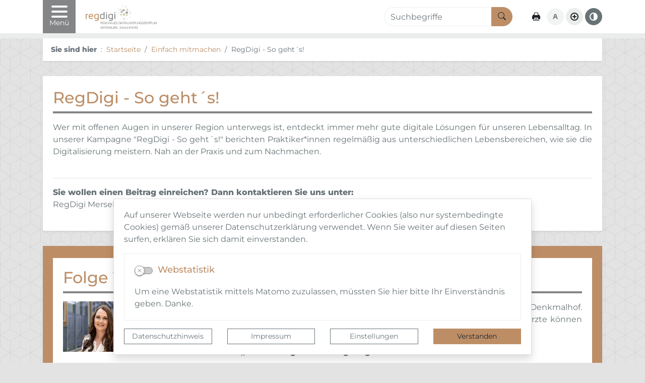

--- FILE ---
content_type: text/html; charset=UTF-8
request_url: https://www.regdigi-merseburg.de/de/regdigi-so-gehts/regdigi-so-gehts-folge-1-meine-hausaerztin-wird-digital.html
body_size: 21840
content:
<!DOCTYPE html>
<html lang="de" >
<head>
                            <base href="https://www.regdigi-merseburg.de/" />
<meta http-equiv="Content-Type" content="text/html; charset=UTF-8" />
<title>Folge 1: Meine Hausärztin wird digital</title>
<meta name="generator" content="GeoCMS Version:5.51.01 brain-SCC GmbH (c) 2026" />
<meta name="keywords" content="RegDigi - So geht´s!" />
<meta name="robots" content="index, follow" />
<meta property="gc:contenttype" content="article" />
<meta property="gc:modified" content="2022-02-14T14:07:53+01:00" />
<meta property="gc:description" content="Dr. Brunhilde Bloßfeld ist seit Januar 2019 Hausärztin im Merseburger Denkmalhof. Zur Digitalisierung hat sie eine pragmatische Einstellung: „Auch wir Ärzte können neue Wege gehen, immer informiert und selbstbestimmt.“ „Von Anfang an auch digital gedacht“ Ausprobieren wollte ich digitale Lösungen in meiner Praxis von Beginn an. Nicht um den echten Arzt-Patienten-Kontakt zu ersetzen, das geht nicht. Aber um Zeit und Wege für die Patienten zu sparen. Mein Grundsatz für den Einstieg war außerdem: Technik muss leicht zu handhaben sein. Drei Punkte haben sich dann als guter Einstieg erwiesen. Eine Homepage, die alle wichtigen Informationen zur Praxis enthält und regelmäßig über Neuigkeiten informiert. Wir arbeiten papierarm. Dokumentationen erfolgen mittels eingescanter Befunde und Blankoformulardruck. Da das inzwischen viele Kolleg*innen so praktizieren, lässt sich darauf gut aufbauen. Zu Hausbesuchen fahren wir mit einem Laptop und können so direkt vor Ort Rezepte erstellen. Unsere Patienten haben diese kleinen Schritte von Anfang an gut angenommen. „Jede neue Lösung ist zunächst kritisch zu hinterfragen.“ Der gute Start digitaler Lösungen in der Praxis und das Echo der Patienten haben uns bestärkt, im Februar 2020 den nächsten Schritt zu gehen. Unsere Patienten können ihre Rezepte seitdem online über unsere Homepage bei uns bestellen. Außerdem bieten wir Telefonsprechstunden an. Auch das findet gute Resonanz und wird nun schrittweise ausgebaut. Gerade für einfache Befundbesprechungen lassen sich so Warte- und Wegezeiten vermeiden. Komplexe Krankheitsgeschehen benötigen natürlich weiterhin die direkte Kommunikation. Um immer die richtige Balance zu finden, ist mir eins auch klargeworden: Jede noch so verlockende technische Lösung ist zunächst einmal immer kritisch zu hinterfragen, zu prüfen und abzuwägen. Klappt etwas nicht wie gedacht, sollte man auch den Mut haben, es zu revidieren. „Pandemie beschleunigt die Digitalisierung“ Der nächste Digitalisierungsschritt in unserer Praxis kam schneller als erwartet. Die Pandemie hat uns praktisch dazu gezwungen. Praktisch über Nacht mussten wir neue Wege suchen, die Patientenbetreuung kontaktarm abzusichern. Drei Punkte waren dabei wichtig: Auch für nicht infektiöse Patienten müssen wir weiter da sein. Gerade bei chronischen Krankheiten sind persönliche Sprechstunden trotz Pandemie besonders wichtig. Patienten aber auch Mitarbeiter dürfen nicht gefährdet werden. Neben der Verwendung von Schutzausrüstung hatte deshalb die räumliche und zeitliche Trennung von Patienten mit und ohne Infekt Priorität. Im April 2020 haben wir mit einer Videosprechstunde dann eine neue Variante der Echtzeitbetreuung getestet. Das Feedback war positiv und der Aufwand ist überschaubar. Benötigt werden lediglich eine starke Internetverbindung sowie ein Endgerät mit Lautsprecher und Kamera. Die Sprechstunde selbst findet über eine gesicherte Software statt. Die ist von der kassenärztlichen Vereinigung genehmigt und auch der Datenschutz damit gewährleistet. Mein Fazit: Digitalisierung ist in der Praxis oft leichter als gedacht. Auch wir Ärzte können mit kleinen Schritten neue Wege im Interesse unserer Patienten gehen. Uns macht das Mut, weiterzumachen. Wollen auch Sie im Gesundheitswesen digitalisieren? Dann sprechen Sie uns an. Im Regionalen Digitalisierungszentrum Merseburg [Saalekreis] finden Sie Unterstützung und Austausch, u. a. über unseren Projektschwerpunkt „Digitale Gesundheitsvorsorge“. Kontakt: RegDigi Merseburg - Telefon: 03461 - 25 99 100 - E-Mail: merseburg@regdigi.de" />
<meta property="og:title" content="Folge 1: Meine Hausärztin wird digital" />
<meta property="og:description" content="Dr. Brunhilde Bloßfeld ist seit Januar 2019 Hausärztin im Merseburger Denkmalhof. Zur Digitalisierung hat sie eine pragmatische Einstellung: „Auch wir Ärzte können neue Wege gehen, immer informiert und selbstbestimmt.“ „Von Anfang an auch digital gedacht“ Ausprobieren wollte ich digitale Lösungen in meiner Praxis von Beginn an. Nicht um den echten Arzt-Patienten-Kontakt zu ersetzen, das geht nicht. Aber um Zeit und Wege für die Patienten zu sparen. Mein Grundsatz für den Einstieg war außerdem: Technik muss leicht zu handhaben sein. Drei Punkte haben sich dann als guter Einstieg erwiesen. Eine Homepage, die alle wichtigen Informationen zur Praxis enthält und regelmäßig über Neuigkeiten informiert. Wir arbeiten papierarm. Dokumentationen erfolgen mittels eingescanter Befunde und Blankoformulardruck. Da das inzwischen viele Kolleg*innen so praktizieren, lässt sich darauf gut aufbauen. Zu Hausbesuchen fahren wir mit einem Laptop und können so direkt vor Ort Rezepte erstellen. Unsere Patienten haben diese kleinen Schritte von Anfang an gut angenommen. „Jede neue Lösung ist zunächst kritisch zu hinterfragen.“ Der gute Start digitaler Lösungen in der Praxis und das Echo der Patienten haben uns bestärkt, im Februar 2020 den nächsten Schritt zu gehen. Unsere Patienten können ihre Rezepte seitdem online über unsere Homepage bei uns bestellen. Außerdem bieten wir Telefonsprechstunden an. Auch das findet gute Resonanz und wird nun schrittweise ausgebaut. Gerade für einfache Befundbesprechungen lassen sich so Warte- und Wegezeiten vermeiden. Komplexe Krankheitsgeschehen benötigen natürlich weiterhin die direkte Kommunikation. Um immer die richtige Balance zu finden, ist mir eins auch klargeworden: Jede noch so verlockende technische Lösung ist zunächst einmal immer kritisch zu hinterfragen, zu prüfen und abzuwägen. Klappt etwas nicht wie gedacht, sollte man auch den Mut haben, es zu revidieren. „Pandemie beschleunigt die Digitalisierung“ Der nächste Digitalisierungsschritt in unserer Praxis kam schneller als erwartet. Die Pandemie hat uns praktisch dazu gezwungen. Praktisch über Nacht mussten wir neue Wege suchen, die Patientenbetreuung kontaktarm abzusichern. Drei Punkte waren dabei wichtig: Auch für nicht infektiöse Patienten müssen wir weiter da sein. Gerade bei chronischen Krankheiten sind persönliche Sprechstunden trotz Pandemie besonders wichtig. Patienten aber auch Mitarbeiter dürfen nicht gefährdet werden. Neben der Verwendung von Schutzausrüstung hatte deshalb die räumliche und zeitliche Trennung von Patienten mit und ohne Infekt Priorität. Im April 2020 haben wir mit einer Videosprechstunde dann eine neue Variante der Echtzeitbetreuung getestet. Das Feedback war positiv und der Aufwand ist überschaubar. Benötigt werden lediglich eine starke Internetverbindung sowie ein Endgerät mit Lautsprecher und Kamera. Die Sprechstunde selbst findet über eine gesicherte Software statt. Die ist von der kassenärztlichen Vereinigung genehmigt und auch der Datenschutz damit gewährleistet. Mein Fazit: Digitalisierung ist in der Praxis oft leichter als gedacht. Auch wir Ärzte können mit kleinen Schritten neue Wege im Interesse unserer Patienten gehen. Uns macht das Mut, weiterzumachen.   Wollen auch Sie im Gesundheitswesen digitalisieren? Dann sprechen Sie uns an. Im Regionalen Digitalisierungszentrum Merseburg [Saalekreis] finden Sie Unterstützung und Austausch, u. a. über unseren Projektschwerpunkt „Digitale Gesundheitsvorsorge“. Kontakt: RegDigi Merseburg - Telefon: 03461 - 25 99 100 - E-Mail: merseburg@regdigi.de" />
<meta property="og:image" content="https://www.regdigi-merseburg.de/res/images/clear.gif" />
<meta property="og:url" content="https://www.regdigi-merseburg.de/de/regdigi-so-gehts/regdigi-so-gehts-folge-1-meine-hausaerztin-wird-digital.html" />
<link  rel="stylesheet" type="text/css" href="https://www.regdigi-merseburg.de/res/jquery/css/jquery-ui.min.css?v=v5.51.01"  />
<link  rel="stylesheet" type="text/css" href="https://www.regdigi-merseburg.de/res/jquery/css/jquery-ui-brain.css?v=v5.51.01"  />
<link  id="special_btp_css"  rel="stylesheet" type="text/css" href="https://www.regdigi-merseburg.de/vendor/bootstrap/style_regdigimer.css?v=v5.51.01"  />
<link  rel="stylesheet" type="text/css" href="https://www.regdigi-merseburg.de/res/icomoon/icomoon.css?v=v5.51.01"  />
<link  rel="stylesheet" type="text/css" href="https://www.regdigi-merseburg.de/res/lindua/lindua.css?v=v5.51.01"  />
<link  rel="stylesheet" type="text/css" href="https://www.regdigi-merseburg.de/res/vendor/bootstrap/icons/font/bootstrap-icons.css?v=v5.51.01"  />
<link  rel="stylesheet" type="text/css" href="https://www.regdigi-merseburg.de/res/vendor/bootstrap/xcontrols/xcontrols_bootstrap4_frontend.css?v=v5.51.01"  />
<link  rel="stylesheet" type="text/css" href="https://www.regdigi-merseburg.de/res/modules/gccookiemessage/templates/index.css?v=v5.51.01"  />
<link  rel="stylesheet" type="text/css" href="https://www.regdigi-merseburg.de/res/js/jquery/jquery.lightgallery/dist/css/lightgallery.min.css?v=v5.51.01"  />
<script  src="https://www.regdigi-merseburg.de/res/jquery/js/jquery.min.js?v=v5.51.01"></script>
<script defer src="https://www.regdigi-merseburg.de/res/jquery/js/jquery-ui.min.js?v=v5.51.01"></script>
<script defer src="https://www.regdigi-merseburg.de/res/js/jquery/jquery-ui-touch-punch/jquery.ui.touch-punch.min.js?v=v5.51.01"></script>
<script defer src="https://www.regdigi-merseburg.de/res/vendor/bootstrap/plugin/js/popper.min.js?v=v5.51.01"></script>
<script defer src="https://www.regdigi-merseburg.de/res/vendor/bootstrap/4.6.0/js/bootstrap.min.js?v=v5.51.01"></script>
<script  src="https://www.regdigi-merseburg.de/res/js/gclocalstorage/gcLocalStorage.js?v=v5.51.01"></script>
<script  src="https://www.regdigi-merseburg.de/res/js/gc.js?v=v5.51.01"></script>
<script  src="https://www.regdigi-merseburg.de/res/js/xc.js?v=v5.51.01"></script>
<script  src="https://www.regdigi-merseburg.de/res/js/gc.js?v=v5.51.01"></script>
<script defer src="https://www.regdigi-merseburg.de/res/openlayers/v6.15.1/build/ol.js?v=v5.51.01"></script>
<script defer src="https://www.regdigi-merseburg.de/res/openlayers/proj4js-2.6.2/dist/proj4.js?v=v5.51.01"></script>
<script defer src="https://www.regdigi-merseburg.de/res/openlayers/ol-ext/dist/ol-ext.js?v=v5.51.01"></script>
<script defer src="https://www.regdigi-merseburg.de/res/modules/portalkarte/dist/js/portalkarte.min.js?v=v5.51.01"></script>
<script defer src="https://www.regdigi-merseburg.de/res/vendor/bootstrap/plugin/js/responsive-tabs.js?v=v5.51.01"></script>
<script defer src="https://www.regdigi-merseburg.de/res/js/bootstrap/bootstrap-modaldialog/bootstrap.modaldialog.min.js?v=v5.51.01"></script>
<script defer src="https://www.regdigi-merseburg.de/res/vendor/bootstrap/plugin/bootstrap-autocomplete/dist/latest/bootstrap-autocomplete.js?v=v5.51.01"></script>
<script defer src="https://www.regdigi-merseburg.de/res/js/jquery/bootstrap-maxlength/src/bootstrap-maxlength.js?v=v5.51.01"></script>
<script defer src="https://www.regdigi-merseburg.de/res/modules/btp_pushmenu/templates/v2_0/pushmenu.min.js?v=v5.51.01"></script>
<script defer src="https://www.regdigi-merseburg.de/res/js/jquery/jquery.lightgallery/dist/js/lightgallery-all.min.js?v=v5.51.01"></script>
<script  src="https://www.regdigi-merseburg.de/res/js/Sortable/Sortable.min.js?v=v5.51.01"></script>
<style>
.subkey-draft,
.subkey-draft-0 {
    border-left: 2px dashed red;
    padding-left: 2px;
}

.subkey-draft-50 {
    border-left: 2px dashed #F5DC60;
    padding-left: 2px;
}

.in-time-0 {
    border-left: 2px dashed yellow;
    padding-left: 2px;
}

.subkey-draft-99 {
    border-left: 2px dashed silver;
    padding-left: 2px;
}
            .breadcrumb-item + .breadcrumb-item-first::before {
    content : ":";
}

@media (pointer : coarse) {
    .btp_breadcrumb ol.breadcrumb.touch {
        flex-wrap  : nowrap;
    overflow-x : scroll;
    }

    .btp_breadcrumb a,
    .btp_breadcrumb span {
        white-space : nowrap;
    }

    .btp_breadcrumb li:last-child span {
        margin-right : .75rem;
    }

    .breadcrumb-item + .breadcrumb-item::before {
        float : none;
    }
}
.portalkarte  .dropdown-menu,
.portalkarte  .ol-search ul {
    width: 30rem;
}
.portalkarte  .ol-search ul li {
    max-width: 28rem;
}
.portalkarte .ol-layerswitcher .panel li > ul {
    overflow-x: hidden !important;
    overflow-y: auto !important;
    max-height: 300px !important;
}

#map_39_2_556:focus {
box-shadow: 0 0 0 0px gray !important;
}
			
.dropdown-menu {
	margin-top: 0 !important; /* 0.5rem*/
}	
		
.dropdown-submenu {
  position: relative;
}


.dropdown-submenu a::after {
  transform: rotate(-90deg);
  position: absolute;
  right: 8px;
  top: .8em;
}

.dropdown-submenu .dropdown-menu {
  top: 0;
  left: 100%;
  margin-left: .1rem;
  margin-right: .1rem;
}
</style>
<script  >
jQuery.noConflict();
var GeoCMSMultiObject = {};
/* +++++++++++++++++++++++++++++++++++++ */
window.GeoCMSLocalStorage      = new gcLocalStorage('regdigi-sp',false); /* Wrapper für localStorage */
window.GeoCMSSessionStorage    = new gcLocalStorage('regdigi-sp',true);  /* Wrapper für sessionStorage */
/* +++++++++++++++++++++++++++++++++++++ */

document.addEventListener('keyup',XControls.Core.closePopupWithEscape);
function outputCurrentValue(id,prefix,postfix)
{
    if (typeof prefix === "undefined")
    {
        prefix = ': ';
    }
        if (typeof postfix === "undefined")
    {
        postfix = '';
    }
    const out =  document.querySelector('#' + id + '_output'); 
    const el  =  document.querySelector('#' + id); 
    if (out && el)
    {
        out.textContent = prefix + el.value + postfix;   
    }
   
}
if (typeof GeoCMSMultiObject["olContainer"] === "undefined") {
    GeoCMSMultiObject["olContainer"] = [];
}
GeoCMSMultiObject["olContainer"].push({"unique_id":"74bfe32f39c6a6fa234799612f0e0e58","id":"1","title":"Merseburger Innovations- und Technologiezentrum GmbH (MITZ)","desc":"","url":"","url_target":"_self","info_url":"","style":null,"crs":"EPSG:900913","geometry_type":"point","type":"punkte_regdigi_dunkel","coords":[1332358.5952042586,6682527.663490969],"icon":""});

			jQuery(function() {
				jQuery('.check_max_length').maxlength({
				    alwaysShow: true,
				    //threshold: 10,
				    warningClass: "badge bg-success",
				    limitReachedClass: "badge badge-danger",
				    placement: 'top'
				    //message: 'used %charsTyped% of %charsTotal% chars.'
				});
			});function openWizardDialog(element_id, reference, wizardname) {
	var url = 'https://www.regdigi-merseburg.de/admin/page/ajax/GetWizard/?wizard=__WIZ__&uhash=dCU3WJOje7urEA1MYxSyIh6i0kGntRbDfTV84BgX&input_id=__ID__'.replace('__WIZ__',wizardname).replace('__ID__',element_id);
	return BtpDialogClass.invokeOnClick(reference,url);
}
 jQuery(document).ready(function() {
     
     function is_touch_device() {
	 return (('ontouchstart' in window)
	      || (navigator.MaxTouchPoints > 0)
	      || (navigator.msMaxTouchPoints > 0));
}
     
     if (!is_touch_device()) {
		     jQuery('.navbar-nav .llevel-0').on('click', function(e) {
		         if (!jQuery(this).hasClass('noclick')) {
		             location.href = jQuery(this).attr('href');
		             return true;
		         }
		       
		         return false;
		     });
     }
     
     jQuery('.dropdown-menu a.dropdown-toggle').on('click', function(e) {
         if (!is_touch_device() && !jQuery(this).hasClass('noclick')) {
             location.href = jQuery(this).attr('href');
             return true;
         }
         
	  if (!jQuery(this).next().hasClass('show')) {
	    jQuery(this).parents('.dropdown-menu').first().find('.show').removeClass("show");
	  }
	  var parent  = jQuery(this).offsetParent();
	  var subMenu = jQuery(this).next(".dropdown-menu");
	  subMenu.toggleClass('show');
	  subMenu.css({"left": parent.outerWidth() - 10});
	  
	  jQuery(this).parents('li.nav-item.dropdown.show').on('hidden.bs.dropdown', function(e) {
	    jQuery('.dropdown-submenu .show').removeClass("show");
	  });
	  
	  return false;
	});
     
     
     jQuery('.nav-link').on('mouseenter', function(e) {
	    jQuery(this).parents('.navbar-nav').find('.show').removeClass("show");
	  if (!jQuery(this).next().hasClass('show')) {
	    jQuery(this).parents('.navbar-nav').first().find('.show').removeClass("show");
	  }
	  var subMenu = jQuery(this).next(".dropdown-menu");
	  subMenu.toggleClass('show');
	  jQuery(this).parents('li.nav-item.dropdown.show').on('hidden.bs.dropdown', function(e) {
	    jQuery('.dropdown-submenu .show').removeClass("show");
	  });
	  
	  return false;
	});
	
	jQuery('.navbar-nav').on('mouseleave', function(e) {
	    jQuery(this).find('.show').removeClass("show");
	});
	
	
	jQuery('.dropdown-menu a.dropdown-toggle').on('mouseenter', function(e) {
	  if (!jQuery(this).next().hasClass('show')) {
	    jQuery(this).parents('.dropdown-menu').first().find('.show').removeClass("show");
	  }
	  var parent  = jQuery(this).offsetParent();
	  var subMenu = jQuery(this).next(".dropdown-menu");
	  subMenu.toggleClass('show');
	  subMenu.css({"left": parent.outerWidth() - 10});
	
	
	  jQuery(this).parents('li.nav-item.dropdown.show').on('hidden.bs.dropdown', function(e) {
	    jQuery('.dropdown-submenu .show').removeClass("show");
	  });
	
	
	  return false;
	});
	
	jQuery('.dropdown-menu a.dropdown-normal').on('mouseenter', function(e) {
	  if (!jQuery(this).next().hasClass('show')) {
	    jQuery(this).parents('.dropdown-menu').first().find('.show').removeClass("show");
	  }
	  
	  jQuery(this).parents('li.nav-item.dropdown.show').on('hidden.bs.dropdown', function(e) {
	    jQuery('.dropdown-submenu .show').removeClass("show");
	  });
	
	
	  return false;
	});
	
});
</script>

<link rel="canonical" href="https://www.regdigi-merseburg.de/de/regdigi-so-gehts/regdigi-so-gehts-folge-1-meine-hausaerztin-wird-digital.html" />

<!-- FAVICONS: Beginn -->				
<!--link rel="shortcut icon" href="https://www.regdigi-merseburg.de/favicon.ico" type="image/x-icon" id="favicon" /-->
<!--link rel="icon" href="https://www.regdigi-merseburg.de/favicon.ico" type="image/x-icon"/-->
<!--link rel="shortcut icon" href="https://www.regdigi-merseburg.de/favicon.ico" type="image/vnd.microsoft.icon"-->
<link rel="apple-touch-icon" type="image/png" sizes="57x57" href="https://www.regdigi-merseburg.de/de/datei/zuschneiden/57x57/id/4089,556/apple-icon-57x57.png">
<link rel="apple-touch-icon" type="image/png" sizes="60x60" href="https://www.regdigi-merseburg.de/de/datei/zuschneiden/60x60/id/4089,556/apple-icon-60x60.png">
<link rel="apple-touch-icon" type="image/png" sizes="72x72" href="https://www.regdigi-merseburg.de/de/datei/zuschneiden/72x72/id/4089,556/apple-icon-72x72.png">
<link rel="apple-touch-icon" type="image/png" sizes="76x76" href="https://www.regdigi-merseburg.de/de/datei/zuschneiden/76x76/id/4089,556/apple-icon-76x76.png">
<link rel="apple-touch-icon" type="image/png" sizes="114x114" href="https://www.regdigi-merseburg.de/de/datei/zuschneiden/114x114/id/4089,556/apple-icon-114x114.png">
<link rel="apple-touch-icon" type="image/png" sizes="120x120" href="https://www.regdigi-merseburg.de/de/datei/zuschneiden/120x120/id/4089,556/apple-icon-120x120.png">
<link rel="apple-touch-icon" type="image/png" sizes="144x144" href="https://www.regdigi-merseburg.de/de/datei/zuschneiden/144x144/id/4089,556/apple-icon-144x144.png">
<link rel="apple-touch-icon" type="image/png" sizes="152x152" href="https://www.regdigi-merseburg.de/de/datei/zuschneiden/152x152/id/4089,556/apple-icon-152x152.png">
<link rel="apple-touch-icon" type="image/png" sizes="180x180" href="https://www.regdigi-merseburg.de/de/datei/zuschneiden/180x180/id/4089,556/apple-icon-180x180.png">
<link rel="icon" type="image/png" sizes="36x36" href="https://www.regdigi-merseburg.de/de/datei/zuschneiden/36x36/id/4089,556/android-chrome-36x36.png">
<link rel="icon" type="image/png" sizes="48x48" href="https://www.regdigi-merseburg.de/de/datei/zuschneiden/48x48/id/4089,556/android-chrome-48x48.png">
<link rel="icon" type="image/png" sizes="72x72" href="https://www.regdigi-merseburg.de/de/datei/zuschneiden/72x72/id/4089,556/android-chrome-72x72.png">
<link rel="icon" type="image/png" sizes="96x96" href="https://www.regdigi-merseburg.de/de/datei/zuschneiden/96x96/id/4089,556/android-chrome-96x96.png">
<link rel="icon" type="image/png" sizes="144x144" href="https://www.regdigi-merseburg.de/de/datei/zuschneiden/144x144/id/4089,556/android-chrome-144x144.png">
<link rel="icon" type="image/png" sizes="192x192" href="https://www.regdigi-merseburg.de/de/datei/zuschneiden/192x192/id/4089,556/android-chrome-192x192.png">
<link rel="icon" type="image/png" sizes="256x256" href="https://www.regdigi-merseburg.de/de/datei/zuschneiden/256x256/id/4089,556/android-chrome-256x256.png">
<link rel="icon" type="image/png" sizes="384x384" href="https://www.regdigi-merseburg.de/de/datei/zuschneiden/384x384/id/4089,556/android-chrome-384x384.png">
<link rel="icon" type="image/png" sizes="512x512" href="https://www.regdigi-merseburg.de/de/datei/zuschneiden/512x512/id/4089,556/android-chrome-512x512.png">
<link rel="icon" type="image/png" sizes="57x57" href="https://www.regdigi-merseburg.de/de/datei/zuschneiden/57x57/id/4089,556/favicon-57x57.png">
<link rel="icon" type="image/png" sizes="96x96" href="https://www.regdigi-merseburg.de/de/datei/zuschneiden/96x96/id/4089,556/favicon-96x96.png">
<link rel="icon" type="image/png" sizes="16x16" href="https://www.regdigi-merseburg.de/de/datei/zuschneiden/16x16/id/4089,556/favicon-16x16.png">
<meta name="msapplication-TileColor" content="#ffffff">
<meta name="msapplication-TileImage" content="https://www.regdigi-merseburg.de/de/datei/zuschneiden/144x144/id/4089,556/ms-icon-144x144.png">
<meta name="theme-color" content="#ffffff">
<!-- FAVICONS: Ende -->
            
    <meta http-equiv="X-UA-Compatible" content="IE=edge">
    <meta name="viewport" content="width=device-width, initial-scale=1, maximum-scale=1.0, user-scalable=no">
    <meta name="theme-color" content="#">
    <meta name="format-detection" content="telephone=no">
    <!--[if lt IE 11]>
    <script src="res/js/bootstrap/html5shiv.min.js"></script><![endif]-->
    <script src="res/js/bootstrap/picturefill.min.js"></script>
     

    
    </head>
<body id="page-body" class="theme_ color_  onecol style_regdigimer">

    

<div id="pm_page">

    
    <header class="page-header" id="page-header">
        <div class="container">
            
            <div class="header-top row flex-nowrap">
                                        <div class="col-auto  d-print-none d-inline-flex align-items-stretch">
        <button id="pm_trigger_2_2_556"  class="pushmenu-trigger btn d-inline-flex flex-column justify-content-center align-items-center animation bg-secondary text-white">
                            <span class="pm-trigger-icon">
                                            <span class="pm-trigger-icon-bar bg-white"></span>
                                            <span class="pm-trigger-icon-bar bg-white"></span>
                                            <span class="pm-trigger-icon-bar bg-white"></span>
                                    </span>
                                        <span class="pm-trigger-label small text-white">
                                                                Menü
                                        
                </span>
                    </button>
    </div>

                                <div class="col-auto mr-auto d-flex align-items-center pl-0">
                                                            <div class="d-flex flex-row align-items-center align-content-left justify-content-start w-100">
                        <div class="header-page-logo d-inline-flex col-auto p-0">
                                        <div class="btp_freecontent modularea-__hidden view-singleview mode-picture" data-gc-search="true"><div id="13_2_556"
             role="complementary"
             class="border-0 rounded-0           btp_freecontent_cfg_13_2_556 py-2 "><a href="//www.regdigi-merseburg.de//de/startseite.html" target="_self" title="Regionales Digitalisierungszentrum - Merseburg [Saalekreis]"><img class="btp_freecontent_image  img-fluid rounded-0" src="https://www.regdigi-merseburg.de/de/datei/vorschau/300x100/id/4315,556/regdigimer_frontend_logo.png" alt="Regionales Digitalisierungszentrum - Merseburg [Saalekreis]"/></a></div></div>
    
                        </div>
                        <div class="header-page-title">
                                                                                    <div class="webtitle py-1 my-1 w-100">
                                <a href="/" title="Regionales Digitalisierungszentrum Merseburg [Saalekreis] ">
                                                                        <span class="d-block page-title-label h2 m-0">Regionales Digitalisierungszentrum Merseburg [Saalekreis]</span>
                                </a>
                            </div>
                                                    </div>
                    </div>
                                    </div>
                                    <div class="col-auto col-md-3 d-none d-md-flex d-print-none tools-search align-items-center justify-content-end">
                        <div class="header-search">
                                        <div class="btp_search modularea-__hidden view-moduloutput" data-gc-search="false">
        		<a id="content_43_2_556"></a>        
                                                    <div class="btp_search_searchmask">
    
    	
    

<form
	id="form_btp_search_43_2_556"
	name="form_btp_search_43_2_556" data-name="form_btp_search_43_2_556"
	method="get" enctype="multipart/form-data"
		class="xelement-form "
	action="/de/suche-regdigi-merseburg.html"			
	
				
	
			
	
>
	<input type="hidden" name="xc0_submitted" value="1" />
	        
		<div id="xce_1_cont" 	class="xelement-text" ><div class="form-group"><div class="input-group" id="xce_1_inputgroup" data-target-input="nearest"><input
							id="xce_1"
	
								
							name="searchwords" data-name="searchwords"
	
															type="text"
								
	
															class="form-control headsearchAutoComplete"
	
							 data-target="#xce_1_inputgroup"
	
		
															value=""
														title="mehrere&#x20;Suchbegriffen&#x20;mit&#x20;Leerzeichen&#x20;trennen"
	
								
														style=""
							maxlength="255"																
	placeholder="Suchbegriffe"
									
	
									
	
									
	
	
																						
																																																																																																																																																																																
	
									
	
									
	
									
	
									
	
									
	
									
	
									
	
							

						/><div class="input-group-append"><button  type="submit" title="Hier klicken, um die globale Suche über die gesamte Website auszulösen!" class="btn btn-primary btp_popover_tooltip" " name="modus" value="g"><span class="bi bi-search"></span><span class="sr-only">Formularschaltfläche</span></button></div></div></div></div><div id="xce_2_cont" 	class="xelement-hidden" ><div class="form-group"><input
				id="xce_2"
				name="cpage" data-name="cpage"
				type="hidden"
					
				value=""
				
				
			/></div></div><div id="xce_4_cont" 	class="xelement-hidden" ><div class="form-group"><input
				id="xce_4"
				name="xc_f01e01a094982ffdc10776c9beda71ad" data-name="xc_f01e01a094982ffdc10776c9beda71ad"
				type="hidden"
					
				value=""
				
				
			/></div></div><div id="xce_5_cont" 	class="xelement-hidden" ><div class="form-group"><input
				id="xce_5"
				name="_csrf_token" data-name="_csrf_token"
				type="hidden"
					
				value="edb394f745abf98873724099fc20af11"
				
				
			/></div></div>
</form>

<script>
	// window.addEventListener("DOMContentLoaded", function() {
	jQuery(function() {
		XControls.Element.Form.setupForm('form_btp_search_43_2_556');
		XControls.Element.Form.addRefreshJS('form_btp_search_43_2_556', '(function ($) {	$(".popovers").popover({"container" : "body"}); })(jQuery);');

		//	gesammeltes JS der Formular-Elemente
		
		

		//	initiales Ausführen der Refresh-Scripte
		XControls.Element.Form.refresh('form_btp_search_43_2_556');
	});
</script>


    	
    </div>                        </div>
    
                        </div>
                    </div>
                
                                <div class="col-auto d-flex d-print-none tools-barriere align-items-center justify-content-end">
                        
                    <div class="d-flex">
                        <a title="Seite drucken" data-toggle="tooltip" class="d-none d-lg-inline-flex btn btn-white align-items-center rounded-circle p-2 mr-1" href="javascript:window.print()">
                            <i class="icon icon-printer2 d-inline-flex align-items-center"></i>
                        </a>
                                                                                                <button title="Schriftgröße normalisieren" data-toggle="tooltip" id="fsize-normal" class="d-none d-lg-inline-flex fsize-button btn btn-light align-items-center rounded-circle p-2 mr-1">
                            <i class="icon icon-text-color d-inline-flex align-items-center"></i>
                        </button>
                        <button title="Schriftgröße vergrößern" data-toggle="tooltip" id="fsize-plus" class="d-none d-lg-inline-flex fsize-button btn btn-light align-items-center rounded-circle p-2 mr-1">
                            <i class="icon icon-plus-circle d-inline-flex align-items-center"></i>
                        </button>
                        <button title="Kontrastmodus aktivieren/deaktivieren" data-toggle="tooltip" class="d-inline-flex contrast-switcher btn btn-dark align-items-center rounded-circle p-2">
                            <i class="icon icon-contrast d-inline-flex align-items-center"></i>
                        </button>
                    </div>
                </div>

                
                            </div>

                            <div class="d-block d-md-none d-print-none tools-search align-items-center justify-content-end py-1">
                    <div class="header-search">
                                    <div class="btp_search modularea-__hidden view-moduloutput" data-gc-search="false">
        		<a id="content_43_2_556"></a>        
                                                    <div class="btp_search_searchmask">
    
    	
    

<form
	id="form_btp_search_43_2_556"
	name="form_btp_search_43_2_556" data-name="form_btp_search_43_2_556"
	method="get" enctype="multipart/form-data"
		class="xelement-form "
	action="/de/suche-regdigi-merseburg.html"			
	
				
	
			
	
>
	<input type="hidden" name="xc0_submitted" value="1" />
	        
		<div id="xce_1_cont" 	class="xelement-text" ><div class="form-group"><div class="input-group" id="xce_1_inputgroup" data-target-input="nearest"><input
							id="xce_1"
	
								
							name="searchwords" data-name="searchwords"
	
															type="text"
								
	
															class="form-control headsearchAutoComplete"
	
							 data-target="#xce_1_inputgroup"
	
		
															value=""
														title="mehrere&#x20;Suchbegriffen&#x20;mit&#x20;Leerzeichen&#x20;trennen"
	
								
														style=""
							maxlength="255"																
	placeholder="Suchbegriffe"
									
	
									
	
									
	
	
																						
																																																																																																																																																																																
	
									
	
									
	
									
	
									
	
									
	
									
	
									
	
							

						/><div class="input-group-append"><button  type="submit" title="Hier klicken, um die globale Suche über die gesamte Website auszulösen!" class="btn btn-primary btp_popover_tooltip" " name="modus" value="g"><span class="bi bi-search"></span><span class="sr-only">Formularschaltfläche</span></button></div></div></div></div><div id="xce_2_cont" 	class="xelement-hidden" ><div class="form-group"><input
				id="xce_2"
				name="cpage" data-name="cpage"
				type="hidden"
					
				value=""
				
				
			/></div></div><div id="xce_4_cont" 	class="xelement-hidden" ><div class="form-group"><input
				id="xce_4"
				name="xc_f01e01a094982ffdc10776c9beda71ad" data-name="xc_f01e01a094982ffdc10776c9beda71ad"
				type="hidden"
					
				value=""
				
				
			/></div></div><div id="xce_5_cont" 	class="xelement-hidden" ><div class="form-group"><input
				id="xce_5"
				name="_csrf_token" data-name="_csrf_token"
				type="hidden"
					
				value="edb394f745abf98873724099fc20af11"
				
				
			/></div></div>
</form>

<script>
	// window.addEventListener("DOMContentLoaded", function() {
	jQuery(function() {
		XControls.Element.Form.setupForm('form_btp_search_43_2_556');
		XControls.Element.Form.addRefreshJS('form_btp_search_43_2_556', '(function ($) {	$(".popovers").popover({"container" : "body"}); })(jQuery);');

		//	gesammeltes JS der Formular-Elemente
		
		

		//	initiales Ausführen der Refresh-Scripte
		XControls.Element.Form.refresh('form_btp_search_43_2_556');
	});
</script>


    	
    </div>                        </div>
    
                    </div>
                </div>
            
        </div>
        
    </header>

        

    <div class="d-block header-spacer"></div>

    
            <div class="subheader" id="subheader">
                                    <div class="gccookiemessageSpecial d-print-none z-index-tooltip fixed-bottom"
     id="gccookiemessage"
     style="display:none;     margin-bottom: 1rem;"
     data-gc-search="false"
     data-nosnippet>
    <style>
        .gccookiemessageSpecial .intern-page-link {
            text-decoration : underline !important;
            font-weight     : bold;
        }
    </style>
    <div id="cookieBanner"
         style="max-width: 830px; z-index: 1070; margin: 0 auto;">
        <div class="card shadow">
            <div class="card-body">
                
                <p>Auf unserer Webseite werden nur unbedingt erforderlicher Cookies (also nur systembedingte Cookies) gemäß unserer Datenschutzerklärung verwendet. Wenn Sie weiter auf diesen Seiten surfen, erklären Sie sich damit einverstanden.</p>
                
                                                    <div id="matomoTrackCheckContainer"
                         class="card option-card bg-transparent mb-3 border"
                         data-click="matomo">
                        <div class="card-body">
                            <div class="card-text">
                                

<form
	id="xce_18"
	name="xce_18" data-name="xce_18"
	method="post" enctype="multipart/form-data"
		class="xelement-form "
				
	
				
	
			
	
>
	<input type="hidden" name="xc3_submitted" value="1" />
	        
		<div id="matomo_cont" 	class="xelement-checkbox" ><div class="form-group checkbox"><label for="matomo" class="form-control-label"><input
					id="matomo"
					name="matomo" data-name="matomo"
					type="checkbox"
							
	
											class="option-element-dialog"
					value="1"
					title="Webstatistik"aria-label="Webstatistik"
					
																																			
										data-gc-cbtype="switch"																																																		data-option-name="matomo_consent"
																																							data-option-on="optin"
																																								
												
	
									/><span class="box"><span class="box2"></span></span><span class="label"><span class="h5">Webstatistik</span></span></label></div></div><div id="xce_20_cont" 	class="xelement-hidden" ><div class="form-group"><input
				id="xce_20"
				name="xc_f01e01a094982ffdc10776c9beda71ad" data-name="xc_f01e01a094982ffdc10776c9beda71ad"
				type="hidden"
					
				value=""
				
				
			/></div></div><div id="xce_21_cont" 	class="xelement-hidden" ><div class="form-group"><input
				id="xce_21"
				name="_csrf_token" data-name="_csrf_token"
				type="hidden"
					
				value="fc29ff78cac2e3ffa3365e0acdb7d299"
				
				
			/></div></div>
</form>

<script>
	// window.addEventListener("DOMContentLoaded", function() {
	jQuery(function() {
		XControls.Element.Form.setupForm('xce_18');
		XControls.Element.Form.addRefreshJS('xce_18', '(function ($) {	$(".popovers").popover({"container" : "body"}); })(jQuery);');

		//	gesammeltes JS der Formular-Elemente
		
		

		//	initiales Ausführen der Refresh-Scripte
		XControls.Element.Form.refresh('xce_18');
	});
</script>


                            </div>
                                                            
                                                                    <div class="cookie-matomo-text card-text">
                                        <p>Um eine Webstatistik mittels Matomo zuzulassen, müssten Sie hier bitte Ihr Einverständnis geben. Danke.</p>
                                    </div>
                                    <style>
                                        .cookie-matomo-text p:last-child {
                                            margin-bottom : 0;
                                        }
                                    </style>
                                                            
                                                    </div>
                    </div>
                                <div class="row align-items-center">
                                            <div class="col-12 col-md-3 mb-2 mb-md-0">
                            <a class="btn btn-sm btn-outline-dark silbentrennung w-100"
                               href="/de/datenschutzerklaerung-regdigi-merseburg.html"
                               title="Sprung zur Datenschutz-Seite">Datenschutzhinweis</a>
                        </div>
                                                                <div class="col-12 col-md-3 mb-2 mb-md-0">
                            <a class="btn btn-sm btn-outline-dark silbentrennung w-100"
                               href="/de/impressum-regdigi-merseburg.html"
                               title="Sprung zum Impressum-Seite">Impressum</a>
                        </div>
                                                                <div class="col-12 col-md-3  mb-2 mb-md-0 ml-md-auto">
                            <a id="cookieSettingsButton"
                               class="btn btn-sm btn-outline-dark silbentrennung w-100"
                               href="/de/datenschutzerklaerung-regdigi-merseburg.html"
                               target="_blank"
                               onclick="showCookieModal(); return false;"
                               title="öffnet einen Dialog zur Einstellung der Cookies.">Einstellungen</a>
                        </div>
                                        <div class="col-12 col-md-3 ml-md-auto">
                        <button id="cookieSubmitButton"
                                type="button"
                                class="btn btn-sm btn-primary silbentrennung w-100"
                                onclick="setCookieMessageCookie();jQuery('#gccookiemessage').slideUp()">Verstanden</button>
                    </div>
                </div>
            </div>
        </div>
    </div>
    <style>
        #essentialCheckContainer .xelement-form .checkbox input[data-gc-cbtype=switch]:disabled + .box, .xelement-form .checkbox input[data-gc-cbtype=switch]:disabled ~ .label {
            opacity : 1;
        }

        #gccookiemessage .option-card .form-control-label {
            margin-bottom : 0;
        }

        #gccookiemessage .option-card[data-click] {
            cursor : pointer;
        }

        #essentialCheckContainer input {
            cursor : not-allowed;
        }
    </style>
            <script>

        // Prüft den Checkbox-Status und setzt den Klick-Handler für die Optionen-Auswahl
        // i.d.R. im GeoCMS nur Matomo

        function setCookieOptionCheck() {
            document.querySelectorAll('.option-element-dialog').forEach(function (element) {
                var option = element.getAttribute('data-option-name')
                if (option) {
                    var option_on = element.getAttribute('data-option-on') || 1
                    var current = window.GeoCMSLocalStorage.getItem(option)
                    if (current && current === option_on) {
                        element.checked = true
                    } else {
                        element.checked = false
                    }
                }
            })
        }

        function clickHandler(element) {
            let option = element.getAttribute('data-option-name')
            let option_on = element.getAttribute('data-option-on') || 1
            let current = window.GeoCMSLocalStorage.getItem(option)
            if (current && current == option_on) {
                window.GeoCMSLocalStorage.removeItem(option)
            } else if (!current || current !== option_on) {
                window.GeoCMSLocalStorage.setItem(option, option_on)
            }
            element.checked = !element.checked
        }

        function setContainerEventListeners() {
            document.querySelectorAll('#cookieBanner .option-card').forEach(function (element) {
                if (element.hasAttribute("data-click")) {
                    var checkbox = element.querySelector('.option-element-dialog')
                    element.addEventListener('click', function (event) {
                        event.preventDefault()
                        clickHandler(checkbox)
                    })
                }
            })
        }

        // Callback-Funktion, wird nach dem Laden des Dialogs aufgerufen
        function initCookieModal(response, status) {
            window.setTimeout(setCookieOptionCheck, 500)
        }

        // Lädt den Dialog
        function showCookieModal() {
            var url = 'https://www.regdigi-merseburg.de/de/mod/2,1,556/ajax/1/cookiemodal/?tHash=1768804157.6288'
            if (url) {
                var modal = new BtpDialogClass('mycookiemodal', {
                    'ajaxUrl': url,
                    'title': 'Cookie-Einstellungen',
                    'onLoaded': initCookieModal,
                    'onHide': function () {
                        location.reload()
                    }
                })
                modal.open()
            }
        }

        GeoCMS.Content.Core.alternateDocumentReady(function () {
            setCookieOptionCheck()
            setContainerEventListeners()
        })
    </script>
</div>
                    <div id="pushmenu_2_2_556"
             data-shift="0"
             class="btp_pushmenu push d-flex flex-column h-100 modularea-header view-empty"
             style="visibility: hidden;" data-gc-search="false" tabindex="0"><nav class="pm-nav"
                     data-gc-search="false"><div data-level="1"
                                                             data-shift="0"
                                     class="level bg-secondary text-white"><div class="pm-fill"></div><div class="pm-module-top_inside pm-module order-0 empty"></div><div class="pm-separator order-0"></div><div title="Navigation"
                         class="pm-header"><div class="parent-title"><div class="parent-title-branding text-white">Navigation</div></div><div class="pm-close"
                             aria-label="Schließen"
                             title="Schließen"><i aria-hidden="true"
                               class="pm-close-icon icon icon-cross2"></i><i class=" pm-icon-sp-overlay"></i></div></div><div class="pm-separator order-1"></div><div class="pm-module-top_inside2 pm-module order-2 empty"></div><div class="pm-separator order-2"></div><div class="pm-separator order-5"></div><ol data-level="1"
                                        class="pm-list"><li data-level="1"
                                     class="bg-primary text-white hassub subact"                            ><a
                                                                                    title="Einfach mitmachen"
                                                                                data-level="1"
                                        aria-level="1"
                                        
                                        data-sub="true"
                                                                                data-level="1"
                                        class="pm-link bg-primary text-white"
                                        href="https://www.regdigi-merseburg.de/de/einfach-mitmachen.html"
                                        target="_self"
                                        tabindex="-1"><i class="icon icon-bubbles2 text-white pm-icon"></i><div class="pm-active  bg-white"></div><span class="pm-link-title">Einfach mitmachen</span></a><a
                                                                                            title="Unterseiten Einfach mitmachen öffnen"
                                                aria-label="Unterseiten Einfach mitmachen öffnen"
                                                                                        
                                                                                        
                                            data-level="1"
                                            href="javascript:void(0);"
                                            tabindex="-1"
                                            data-sub="true"
                                            class="pm-icon-sub bg-primary text-white"><i class="icon icon-arrow-right3 icon-arrow"></i><span class="sr-only">Unterseiten Einfach mitmachen öffnen</span></a><div data-level="2"
                                                      class="level bg-primary"><div class="pm-fill"></div><div title="Einfach mitmachen"
                         class="pm-header"><div class="pm-header-icon"><i class="icon icon-bubbles2 text-white "></i></div><div class="parent-title">Einfach mitmachen</div><div class="pm-close"
                             aria-label="Schließen"
                             title="Schließen"><i aria-hidden="true"
                               class="pm-close-icon icon icon-cross2"></i><i class="icon icon-bubbles2 text-white pm-icon-sp-overlay"></i></div></div><div class="pm-separator order-1"></div><div class="pm-separator order-5"></div><ol data-level="2"
                                        class="pm-list"><li data-level="2"
                                                                ><a
                                                                                    title="Einfach mitmachen"
                                                                                data-level="2"
                                        aria-level="2"
                                        
                                        
                                                                                data-level="2"
                                        class="pm-link"
                                        href="https://www.regdigi-merseburg.de/de/einfach-mitmachen.html"
                                        target="_self"
                                        tabindex="-1"><i class="icon icon-bubbles2 text-white pm-icon"></i><div class="pm-active bg-white"></div><span class="pm-link-title">Weiter ...</span></a></li><li data-level="2"
                                                                ><a
                                                                                    title="Rats- und Bürgerinformationssystem Stadt Merseburg"
                                                                                data-level="2"
                                        aria-level="2"
                                        
                                        
                                                                                data-level="2"
                                        class="pm-link"
                                        href="https://www.regdigi-merseburg.de/de/rats-und-buergerinformationssystem-stadt-merseburg.html"
                                        target="_self"
                                        tabindex="-1"><i class="icon icon-archive pm-icon"></i><span class="pm-link-title">Rats- und Bürgerinformationssystem Stadt Merseburg</span></a></li><li data-level="2"
                                                                ><a
                                                                                    title="Bürgermelder Stadt Merseburg"
                                                                                data-level="2"
                                        aria-level="2"
                                        
                                        
                                                                                data-level="2"
                                        class="pm-link"
                                        href="https://www.regdigi-merseburg.de/de/buergermelder-stadt-merseburg.html"
                                        target="_self"
                                        tabindex="-1"><i class="icon icon-touch pm-icon"></i><span class="pm-link-title">Bürgermelder Stadt Merseburg</span></a></li><li data-level="2"
                                                                ><a
                                                                                    title="Beteiligungsportal Stadt Merseburg"
                                                                                data-level="2"
                                        aria-level="2"
                                        
                                        
                                                                                data-level="2"
                                        class="pm-link"
                                        href="https://www.regdigi-merseburg.de/de/beteiligungsportal-stadt-merseburg.html"
                                        target="_self"
                                        tabindex="-1"><i class="icon icon-users4 pm-icon"></i><span class="pm-link-title">Beteiligungsportal Stadt Merseburg</span></a></li><li data-level="2"
                                     class="hassub"                            ><a
                                                                                    title="Arbeitsgruppen"
                                                                                data-level="2"
                                        aria-level="2"
                                        
                                        data-sub="true"
                                                                                data-level="2"
                                        class="pm-link"
                                        href="https://www.regdigi-merseburg.de/de/arbeitsgruppen.html"
                                        target="_self"
                                        tabindex="-1"><i class="icon icon-cogs pm-icon"></i><span class="pm-link-title">Arbeitsgruppen</span></a><a
                                                                                            title="Unterseiten Arbeitsgruppen öffnen"
                                                aria-label="Unterseiten Arbeitsgruppen öffnen"
                                                                                        
                                                                                        
                                            data-level="2"
                                            href="javascript:void(0);"
                                            tabindex="-1"
                                            data-sub="true"
                                            class="pm-icon-sub"><i class="icon icon-arrow-right3 icon-arrow"></i><span class="sr-only">Unterseiten Arbeitsgruppen öffnen</span></a><div data-level="3"
                                                      class="level bg-secondary text-white"><div class="pm-fill"></div><div title="Arbeitsgruppen"
                         class="pm-header"><div class="pm-header-icon"><i class="icon icon-cogs "></i></div><div class="parent-title">Arbeitsgruppen</div><div class="pm-close"
                             aria-label="Schließen"
                             title="Schließen"><i aria-hidden="true"
                               class="pm-close-icon icon icon-cross2"></i><i class="icon icon-cogs pm-icon-sp-overlay"></i></div></div><div class="pm-separator order-1"></div><div class="pm-separator order-5"></div><ol data-level="3"
                                        class="pm-list"><li data-level="3"
                                                                ><a
                                                                                    title="Arbeitsgruppen"
                                                                                data-level="3"
                                        aria-level="3"
                                        
                                        
                                                                                data-level="3"
                                        class="pm-link"
                                        href="https://www.regdigi-merseburg.de/de/arbeitsgruppen.html"
                                        target="_self"
                                        tabindex="-1"><i class="icon icon-cogs pm-icon"></i><span class="pm-link-title">Weiter ...</span></a></li><li data-level="3"
                                                                ><a
                                                                                    title="AG Digitale Gesundheits- und Pflegeversorgung"
                                                                                data-level="3"
                                        aria-level="3"
                                        
                                        
                                                                                data-level="3"
                                        class="pm-link"
                                        href="https://www.regdigi-merseburg.de/de/ag-digitale-gesundheits-und-pflegeversorgung.html"
                                        target="_self"
                                        tabindex="-1"><div class="icon no-theme-icon"></div><span class="pm-link-title">AG Digitale Gesundheits- und Pflegeversorgung</span></a></li><li data-level="3"
                                                                ><a
                                                                                    title="AG Digitale Arbeit/Arbeitswelt im Wandel"
                                                                                data-level="3"
                                        aria-level="3"
                                        
                                        
                                                                                data-level="3"
                                        class="pm-link"
                                        href="https://www.regdigi-merseburg.de/de/ag-digitale-arbeitarbeitswelt-im-wandel.html"
                                        target="_self"
                                        tabindex="-1"><div class="icon no-theme-icon"></div><span class="pm-link-title">AG Digitale Arbeit/Arbeitswelt im Wandel</span></a></li><li data-level="3"
                                                                ><a
                                                                                    title="AG Digitalisierung im Kultur- und Freizeitbereich"
                                                                                data-level="3"
                                        aria-level="3"
                                        
                                        
                                                                                data-level="3"
                                        class="pm-link"
                                        href="https://www.regdigi-merseburg.de/de/ag-digitalisierung-im-kultur-und-freizeitbereich.html"
                                        target="_self"
                                        tabindex="-1"><div class="icon no-theme-icon"></div><span class="pm-link-title">AG Digitalisierung im Kultur- und Freizeitbereich</span></a></li><li data-level="3"
                                                                ><a
                                                                                    title="AG Digitale Verwaltung"
                                                                                data-level="3"
                                        aria-level="3"
                                        
                                        
                                                                                data-level="3"
                                        class="pm-link"
                                        href="https://www.regdigi-merseburg.de/de/ag-digitale-verwaltung.html"
                                        target="_self"
                                        tabindex="-1"><div class="icon no-theme-icon"></div><span class="pm-link-title">AG Digitale Verwaltung</span></a></li></ol><a href="javascript:void(0);"
                       data-level="3"
                       aria-label="Zurück"
                       title="Zurück"
                       tabindex="-1"
                       class="pm-back  bg-secondary text-white"><span>Zurück</span><i class="icon icon-arrow-left3"></i></a><div class="pm-separator order-3"></div><a class="sr-only pm-close"
                       href="javascript:void(0);"
                       data-level="3"
                       tabindex="-1"
                       title="Schließen">Schließen</a></div></li><li data-level="2"
                                     class="hassub"                            ><a
                                                                                    title="Umfragen"
                                                                                data-level="2"
                                        aria-level="2"
                                        
                                        data-sub="true"
                                                                                data-level="2"
                                        class="pm-link"
                                        href="https://www.regdigi-merseburg.de/de/umfragen.html"
                                        target="_self"
                                        tabindex="-1"><i class="icon icon-clipboard3 pm-icon"></i><span class="pm-link-title">Umfragen</span></a><a
                                                                                            title="Unterseiten Umfragen öffnen"
                                                aria-label="Unterseiten Umfragen öffnen"
                                                                                        
                                                                                        
                                            data-level="2"
                                            href="javascript:void(0);"
                                            tabindex="-1"
                                            data-sub="true"
                                            class="pm-icon-sub"><i class="icon icon-arrow-right3 icon-arrow"></i><span class="sr-only">Unterseiten Umfragen öffnen</span></a><div data-level="3"
                                                      class="level bg-secondary text-white"><div class="pm-fill"></div><div title="Umfragen"
                         class="pm-header"><div class="pm-header-icon"><i class="icon icon-clipboard3 "></i></div><div class="parent-title">Umfragen</div><div class="pm-close"
                             aria-label="Schließen"
                             title="Schließen"><i aria-hidden="true"
                               class="pm-close-icon icon icon-cross2"></i><i class="icon icon-clipboard3 pm-icon-sp-overlay"></i></div></div><div class="pm-separator order-1"></div><div class="pm-separator order-5"></div><ol data-level="3"
                                        class="pm-list"><li data-level="3"
                                                                ><a
                                                                                    title="Umfragen"
                                                                                data-level="3"
                                        aria-level="3"
                                        
                                        
                                                                                data-level="3"
                                        class="pm-link"
                                        href="https://www.regdigi-merseburg.de/de/umfragen.html"
                                        target="_self"
                                        tabindex="-1"><i class="icon icon-clipboard3 pm-icon"></i><span class="pm-link-title">Weiter ...</span></a></li><li data-level="3"
                                                                ><a
                                                                                    title="Studie: Bedarfe der Wirtschaft bzgl. Künstlicher Intelligenz und Maschinellem Lernen"
                                                                                data-level="3"
                                        aria-level="3"
                                        
                                        
                                                                                data-level="3"
                                        class="pm-link"
                                        href="https://www.regdigi-merseburg.de/de/studie-bedarfe-der-wirtschaft-bzgl-kuenstlicher-intelligenz-und-maschinellem-lernen.html"
                                        target="_self"
                                        tabindex="-1"><i class="icon icon-compass5 pm-icon"></i><span class="pm-link-title">Studie: Bedarfe der Wirtschaft bzgl. Künstlicher Intelligenz und Maschinellem Lernen</span></a></li><li data-level="3"
                                     class="hassub"                            ><a
                                                                                    title="Digitalkompass"
                                                                                data-level="3"
                                        aria-level="3"
                                        
                                        data-sub="true"
                                                                                data-level="3"
                                        class="pm-link"
                                        href="https://www.regdigi-merseburg.de/de/digitalkompass.html"
                                        target="_self"
                                        tabindex="-1"><i class="icon icon-compass5 pm-icon"></i><span class="pm-link-title">Digitalkompass</span></a><a
                                                                                            title="Unterseiten Digitalkompass öffnen"
                                                aria-label="Unterseiten Digitalkompass öffnen"
                                                                                        
                                                                                        
                                            data-level="3"
                                            href="javascript:void(0);"
                                            tabindex="-1"
                                            data-sub="true"
                                            class="pm-icon-sub"><i class="icon icon-arrow-right3 icon-arrow"></i><span class="sr-only">Unterseiten Digitalkompass öffnen</span></a><div data-level="4"
                                                      class="level bg-secondary text-white"><div class="pm-fill"></div><div title="Digitalkompass"
                         class="pm-header"><div class="pm-header-icon"><i class="icon icon-compass5 "></i></div><div class="parent-title">Digitalkompass</div><div class="pm-close"
                             aria-label="Schließen"
                             title="Schließen"><i aria-hidden="true"
                               class="pm-close-icon icon icon-cross2"></i><i class="icon icon-compass5 pm-icon-sp-overlay"></i></div></div><div class="pm-separator order-1"></div><div class="pm-separator order-5"></div><ol data-level="4"
                                        class="pm-list"><li data-level="4"
                                                                ><a
                                                                                    title="Digitalkompass"
                                                                                data-level="4"
                                        aria-level="4"
                                        
                                        
                                                                                data-level="4"
                                        class="pm-link"
                                        href="https://www.regdigi-merseburg.de/de/digitalkompass.html"
                                        target="_self"
                                        tabindex="-1"><i class="icon icon-compass5 pm-icon"></i><span class="pm-link-title">Weiter ...</span></a></li><li data-level="4"
                                     class="intern-page-link text-white hassub"                            ><a
                                                                                    title="Beendete Umfragen"
                                                                                data-level="4"
                                        aria-level="4"
                                        
                                        data-sub="true"
                                                                                data-level="4"
                                        class="pm-link intern-page-link text-white"
                                        href="https://www.regdigi-merseburg.de/de/digitalkompass.html"
                                        target="_self"
                                        tabindex="-1"><div class="icon no-theme-icon"></div><span class="pm-link-title">Beendete Umfragen</span></a><a
                                                                                            title="Unterseiten Beendete Umfragen öffnen"
                                                aria-label="Unterseiten Beendete Umfragen öffnen"
                                                                                        
                                                                                        
                                            data-level="4"
                                            href="javascript:void(0);"
                                            tabindex="-1"
                                            data-sub="true"
                                            class="pm-icon-sub intern-page-link text-white"><i class="icon icon-arrow-right3 icon-arrow"></i><span class="sr-only">Unterseiten Beendete Umfragen öffnen</span></a><div data-level="5"
                 data-type="pt_internlink"                                     class="level text-white bg-secondary"><div class="pm-fill"></div><div title="Beendete Umfragen"
                         class="pm-header"><div class="parent-title">Beendete Umfragen</div><div class="pm-close"
                             aria-label="Schließen"
                             title="Schließen"><i aria-hidden="true"
                               class="pm-close-icon icon icon-cross2"></i></div></div><div class="pm-separator order-1"></div><div class="pm-separator order-5"></div><ol data-level="5"
                    data-type="pt_internlink"                    class="pm-list"><li data-level="5"
                                                                ><a
                                                                                    title="Beendete Umfragen"
                                                                                data-level="5"
                                        aria-level="5"
                                        
                                        
                                                                                data-level="5"
                                        class="pm-link"
                                        href="https://www.regdigi-merseburg.de/de/digitalkompass.html"
                                        target="_self"
                                        tabindex="-1"><span class="pm-link-title">Weiter ...</span></a></li><li data-level="5"
                                     class="keinlink text-white"                            ><a
                                                                                    title="Umfrage 01/2021 | Wie wollen wir morgen leben?"
                                                                                data-level="5"
                                        aria-level="5"
                                        
                                        
                                                                                data-level="5"
                                        class="pm-link keinlink text-white"
                                        href="https://www.regdigi-merseburg.de/de/umfrage-012021.html"
                                        target="_self"
                                        tabindex="-1"><span class="pm-link-title">Umfrage 01/2021 | Wie wollen wir morgen leben?</span></a></li><li data-level="5"
                                     class="keinlink text-white"                            ><a
                                                                                    title="Umfrage 02/2021 | Wie wollen wir morgen arbeiten?"
                                                                                data-level="5"
                                        aria-level="5"
                                        
                                        
                                                                                data-level="5"
                                        class="pm-link keinlink text-white"
                                        href="https://www.regdigi-merseburg.de/de/umfrage-022021.html"
                                        target="_self"
                                        tabindex="-1"><span class="pm-link-title">Umfrage 02/2021 | Wie wollen wir morgen arbeiten?</span></a></li><li data-level="5"
                                     class="keinlink text-white"                            ><a
                                                                                    title="Umfrage 03/2021 | Wie wollen Unternehmen morgen arbeiten?"
                                                                                data-level="5"
                                        aria-level="5"
                                        
                                        
                                                                                data-level="5"
                                        class="pm-link keinlink text-white"
                                        href="https://www.regdigi-merseburg.de/de/umfrage-032021.html"
                                        target="_self"
                                        tabindex="-1"><span class="pm-link-title">Umfrage 03/2021 | Wie wollen Unternehmen morgen arbeiten?</span></a></li><li data-level="5"
                                     class="keinlink text-white"                            ><a
                                                                                    title="Umfrage 04/2021 | Wie wollen wir morgen wohnen?"
                                                                                data-level="5"
                                        aria-level="5"
                                        
                                        
                                                                                data-level="5"
                                        class="pm-link keinlink text-white"
                                        href="https://www.regdigi-merseburg.de/de/umfrage-042021.html"
                                        target="_self"
                                        tabindex="-1"><span class="pm-link-title">Umfrage 04/2021 | Wie wollen wir morgen wohnen?</span></a></li></ol><a href="javascript:void(0);"
                       data-level="5"
                       aria-label="Zurück"
                       title="Zurück"
                       tabindex="-1"
                       class="pm-back  text-white bg-secondary"><span>Zurück</span><i class="icon icon-arrow-left3"></i></a><div class="pm-separator order-3"></div><a class="sr-only pm-close"
                       href="javascript:void(0);"
                       data-level="5"
                       tabindex="-1"
                       title="Schließen">Schließen</a></div></li></ol><a href="javascript:void(0);"
                       data-level="4"
                       aria-label="Zurück"
                       title="Zurück"
                       tabindex="-1"
                       class="pm-back  bg-secondary text-white"><span>Zurück</span><i class="icon icon-arrow-left3"></i></a><div class="pm-separator order-3"></div><a class="sr-only pm-close"
                       href="javascript:void(0);"
                       data-level="4"
                       tabindex="-1"
                       title="Schließen">Schließen</a></div></li><li data-level="3"
                                     class="hassub"                            ><a
                                                                                    title="Direkte Demokratie"
                                                                                data-level="3"
                                        aria-level="3"
                                        
                                        data-sub="true"
                                                                                data-level="3"
                                        class="pm-link"
                                        href="https://www.regdigi-merseburg.de/de/direkte-demokratie.html"
                                        target="_self"
                                        tabindex="-1"><i class="icon icon-users4 pm-icon"></i><span class="pm-link-title">Direkte Demokratie</span></a><a
                                                                                            title="Unterseiten Direkte Demokratie öffnen"
                                                aria-label="Unterseiten Direkte Demokratie öffnen"
                                                                                        
                                                                                        
                                            data-level="3"
                                            href="javascript:void(0);"
                                            tabindex="-1"
                                            data-sub="true"
                                            class="pm-icon-sub"><i class="icon icon-arrow-right3 icon-arrow"></i><span class="sr-only">Unterseiten Direkte Demokratie öffnen</span></a><div data-level="4"
                                                      class="level bg-secondary text-white"><div class="pm-fill"></div><div title="Direkte Demokratie"
                         class="pm-header"><div class="pm-header-icon"><i class="icon icon-users4 "></i></div><div class="parent-title">Direkte Demokratie</div><div class="pm-close"
                             aria-label="Schließen"
                             title="Schließen"><i aria-hidden="true"
                               class="pm-close-icon icon icon-cross2"></i><i class="icon icon-users4 pm-icon-sp-overlay"></i></div></div><div class="pm-separator order-1"></div><div class="pm-separator order-5"></div><ol data-level="4"
                                        class="pm-list"><li data-level="4"
                                                                ><a
                                                                                    title="Direkte Demokratie"
                                                                                data-level="4"
                                        aria-level="4"
                                        
                                        
                                                                                data-level="4"
                                        class="pm-link"
                                        href="https://www.regdigi-merseburg.de/de/direkte-demokratie.html"
                                        target="_self"
                                        tabindex="-1"><i class="icon icon-users4 pm-icon"></i><span class="pm-link-title">Weiter ...</span></a></li><li data-level="4"
                                     class="intern-page-link text-white hassub"                            ><a
                                                                                    title="Beendete Umfragen"
                                                                                data-level="4"
                                        aria-level="4"
                                        
                                        data-sub="true"
                                                                                data-level="4"
                                        class="pm-link intern-page-link text-white"
                                        href="https://www.regdigi-merseburg.de/de/direkte-demokratie.html"
                                        target="_self"
                                        tabindex="-1"><div class="icon no-theme-icon"></div><span class="pm-link-title">Beendete Umfragen</span></a><a
                                                                                            title="Unterseiten Beendete Umfragen öffnen"
                                                aria-label="Unterseiten Beendete Umfragen öffnen"
                                                                                        
                                                                                        
                                            data-level="4"
                                            href="javascript:void(0);"
                                            tabindex="-1"
                                            data-sub="true"
                                            class="pm-icon-sub intern-page-link text-white"><i class="icon icon-arrow-right3 icon-arrow"></i><span class="sr-only">Unterseiten Beendete Umfragen öffnen</span></a><div data-level="5"
                 data-type="pt_internlink"                                     class="level text-white bg-secondary"><div class="pm-fill"></div><div title="Beendete Umfragen"
                         class="pm-header"><div class="parent-title">Beendete Umfragen</div><div class="pm-close"
                             aria-label="Schließen"
                             title="Schließen"><i aria-hidden="true"
                               class="pm-close-icon icon icon-cross2"></i></div></div><div class="pm-separator order-1"></div><div class="pm-separator order-5"></div><ol data-level="5"
                    data-type="pt_internlink"                    class="pm-list"><li data-level="5"
                                                                ><a
                                                                                    title="Beendete Umfragen"
                                                                                data-level="5"
                                        aria-level="5"
                                        
                                        
                                                                                data-level="5"
                                        class="pm-link"
                                        href="https://www.regdigi-merseburg.de/de/direkte-demokratie.html"
                                        target="_self"
                                        tabindex="-1"><span class="pm-link-title">Weiter ...</span></a></li><li data-level="5"
                                     class="keinlink text-white"                            ><a
                                                                                    title="Bürgerbeteiligungsplattformen"
                                                                                data-level="5"
                                        aria-level="5"
                                        
                                        
                                                                                data-level="5"
                                        class="pm-link keinlink text-white"
                                        href="https://www.regdigi-merseburg.de/de/buergerbeteiligungsplattformen.html"
                                        target="_self"
                                        tabindex="-1"><span class="pm-link-title">Bürgerbeteiligungsplattformen</span></a></li></ol><a href="javascript:void(0);"
                       data-level="5"
                       aria-label="Zurück"
                       title="Zurück"
                       tabindex="-1"
                       class="pm-back  text-white bg-secondary"><span>Zurück</span><i class="icon icon-arrow-left3"></i></a><div class="pm-separator order-3"></div><a class="sr-only pm-close"
                       href="javascript:void(0);"
                       data-level="5"
                       tabindex="-1"
                       title="Schließen">Schließen</a></div></li></ol><a href="javascript:void(0);"
                       data-level="4"
                       aria-label="Zurück"
                       title="Zurück"
                       tabindex="-1"
                       class="pm-back  bg-secondary text-white"><span>Zurück</span><i class="icon icon-arrow-left3"></i></a><div class="pm-separator order-3"></div><a class="sr-only pm-close"
                       href="javascript:void(0);"
                       data-level="4"
                       tabindex="-1"
                       title="Schließen">Schließen</a></div></li></ol><a href="javascript:void(0);"
                       data-level="3"
                       aria-label="Zurück"
                       title="Zurück"
                       tabindex="-1"
                       class="pm-back  bg-secondary text-white"><span>Zurück</span><i class="icon icon-arrow-left3"></i></a><div class="pm-separator order-3"></div><a class="sr-only pm-close"
                       href="javascript:void(0);"
                       data-level="3"
                       tabindex="-1"
                       title="Schließen">Schließen</a></div></li><li data-level="2"
                                     class="active"                            ><a
                                                                                    title="RegDigi - So geht´s!"
                                                                                data-level="2"
                                        aria-level="2"
                                        aria-current="page"
                                        
                                                                                data-level="2"
                                        class="pm-link"
                                        href="https://www.regdigi-merseburg.de/de/regdigi-so-gehts.html"
                                        target="_self"
                                        tabindex="-1"><i class="icon icon-thumbs-up2 pm-icon"></i><div class="pm-active bg-white"></div><span class="pm-link-title">RegDigi - So geht´s!</span></a></li></ol><a href="javascript:void(0);"
                       data-level="2"
                       aria-label="Zurück"
                       title="Zurück"
                       tabindex="-1"
                       class="pm-back  bg-primary"><span>Zurück</span><i class="icon icon-arrow-left3"></i></a><div class="pm-separator order-3"></div><a class="sr-only pm-close"
                       href="javascript:void(0);"
                       data-level="2"
                       tabindex="-1"
                       title="Schließen">Schließen</a></div></li><li data-level="1"
                                     class="hassub"                            ><a
                                                                                    title="Unsere Projekte"
                                                                                data-level="1"
                                        aria-level="1"
                                        
                                        data-sub="true"
                                                                                data-level="1"
                                        class="pm-link"
                                        href="https://www.regdigi-merseburg.de/de/unsere-projekte.html"
                                        target="_self"
                                        tabindex="-1"><i class="icon icon-paragraph-center2 pm-icon"></i><span class="pm-link-title">Unsere Projekte</span></a><a
                                                                                            title="Unterseiten Unsere Projekte öffnen"
                                                aria-label="Unterseiten Unsere Projekte öffnen"
                                                                                        
                                                                                        
                                            data-level="1"
                                            href="javascript:void(0);"
                                            tabindex="-1"
                                            data-sub="true"
                                            class="pm-icon-sub"><i class="icon icon-arrow-right3 icon-arrow"></i><span class="sr-only">Unterseiten Unsere Projekte öffnen</span></a><div data-level="2"
                                                      class="level bg-secondary text-white"><div class="pm-fill"></div><div title="Unsere Projekte"
                         class="pm-header"><div class="pm-header-icon"><i class="icon icon-paragraph-center2 "></i></div><div class="parent-title">Unsere Projekte</div><div class="pm-close"
                             aria-label="Schließen"
                             title="Schließen"><i aria-hidden="true"
                               class="pm-close-icon icon icon-cross2"></i><i class="icon icon-paragraph-center2 pm-icon-sp-overlay"></i></div></div><div class="pm-separator order-1"></div><div class="pm-separator order-5"></div><ol data-level="2"
                                        class="pm-list"><li data-level="2"
                                                                ><a
                                                                                    title="Unsere Projekte"
                                                                                data-level="2"
                                        aria-level="2"
                                        
                                        
                                                                                data-level="2"
                                        class="pm-link"
                                        href="https://www.regdigi-merseburg.de/de/unsere-projekte.html"
                                        target="_self"
                                        tabindex="-1"><i class="icon icon-paragraph-center2 pm-icon"></i><span class="pm-link-title">Weiter ...</span></a></li><li data-level="2"
                                                                ><a
                                                                                    title="Mittelstand-Digital Zentrum Leipzig-Halle"
                                                                                data-level="2"
                                        aria-level="2"
                                        
                                        
                                                                                data-level="2"
                                        class="pm-link"
                                        href="https://www.regdigi-merseburg.de/de/mittelstanddigital-zentrum-leipzighalle.html"
                                        target="_self"
                                        tabindex="-1"><i class="icon icon-cogs pm-icon"></i><span class="pm-link-title">Mittelstand-Digital Zentrum Leipzig-Halle</span></a></li><li data-level="2"
                                                                ><a
                                                                                    title="Modellkomm. Open Government"
                                                                                data-level="2"
                                        aria-level="2"
                                        
                                        
                                                                                data-level="2"
                                        class="pm-link"
                                        href="https://www.regdigi-merseburg.de/de/modellkommune-open-government.html"
                                        target="_self"
                                        tabindex="-1"><i class="icon icon-folder-open pm-icon"></i><span class="pm-link-title">Modellkomm. Open Government</span></a></li><li data-level="2"
                                                                ><a
                                                                                    title="Open Government Labor"
                                                                                data-level="2"
                                        aria-level="2"
                                        
                                        
                                                                                data-level="2"
                                        class="pm-link"
                                        href="https://www.regdigi-merseburg.de/de/projekt-open-government-labor.html"
                                        target="_self"
                                        tabindex="-1"><i class="icon icon-city pm-icon"></i><span class="pm-link-title">Open Government Labor</span></a></li><li data-level="2"
                                                                ><a
                                                                                    title="Digital Cafés"
                                                                                data-level="2"
                                        aria-level="2"
                                        
                                        
                                                                                data-level="2"
                                        class="pm-link"
                                        href="https://www.regdigi-merseburg.de/de/projekt-digital-cafes.html"
                                        target="_self"
                                        tabindex="-1"><i class="icon icon-cup pm-icon"></i><span class="pm-link-title">Digital Cafés</span></a></li><li data-level="2"
                                     class="hassub"                            ><a
                                                                                    title="Heimatshoppen statt Hamstern"
                                                                                data-level="2"
                                        aria-level="2"
                                        
                                        data-sub="true"
                                                                                data-level="2"
                                        class="pm-link"
                                        href="https://www.regdigi-merseburg.de/de/heimatshoppen-statt-hamstern-1627557010.html"
                                        target="_self"
                                        tabindex="-1"><i class="icon icon-cart3 pm-icon"></i><span class="pm-link-title">Heimatshoppen statt Hamstern</span></a><a
                                                                                            title="Unterseiten Heimatshoppen statt Hamstern öffnen"
                                                aria-label="Unterseiten Heimatshoppen statt Hamstern öffnen"
                                                                                        
                                                                                        
                                            data-level="2"
                                            href="javascript:void(0);"
                                            tabindex="-1"
                                            data-sub="true"
                                            class="pm-icon-sub"><i class="icon icon-arrow-right3 icon-arrow"></i><span class="sr-only">Unterseiten Heimatshoppen statt Hamstern öffnen</span></a><div data-level="3"
                                                      class="level bg-secondary text-white"><div class="pm-fill"></div><div title="Heimatshoppen statt Hamstern"
                         class="pm-header"><div class="pm-header-icon"><i class="icon icon-cart3 "></i></div><div class="parent-title">Heimatshoppen statt Hamstern</div><div class="pm-close"
                             aria-label="Schließen"
                             title="Schließen"><i aria-hidden="true"
                               class="pm-close-icon icon icon-cross2"></i><i class="icon icon-cart3 pm-icon-sp-overlay"></i></div></div><div class="pm-separator order-1"></div><div class="pm-separator order-5"></div><ol data-level="3"
                                        class="pm-list"><li data-level="3"
                                                                ><a
                                                                                    title="Heimatshoppen statt Hamstern"
                                                                                data-level="3"
                                        aria-level="3"
                                        
                                        
                                                                                data-level="3"
                                        class="pm-link"
                                        href="https://www.regdigi-merseburg.de/de/heimatshoppen-statt-hamstern-1627557010.html"
                                        target="_self"
                                        tabindex="-1"><i class="icon icon-cart3 pm-icon"></i><span class="pm-link-title">Weiter ...</span></a></li><li data-level="3"
                                                                ><a
                                                                                    title="&quot;Heimatshoppen statt Hamstern&quot;"
                                                                                data-level="3"
                                        aria-level="3"
                                        
                                        
                                                                                data-level="3"
                                        class="pm-link"
                                        href="https://www.regdigi-merseburg.de/de/heimatshoppen-statt-hamstern.html"
                                        target="_self"
                                        tabindex="-1"><i class="icon icon-cart3 pm-icon"></i><span class="pm-link-title">&quot;Heimatshoppen statt Hamstern&quot;</span></a></li></ol><a href="javascript:void(0);"
                       data-level="3"
                       aria-label="Zurück"
                       title="Zurück"
                       tabindex="-1"
                       class="pm-back  bg-secondary text-white"><span>Zurück</span><i class="icon icon-arrow-left3"></i></a><div class="pm-separator order-3"></div><a class="sr-only pm-close"
                       href="javascript:void(0);"
                       data-level="3"
                       tabindex="-1"
                       title="Schließen">Schließen</a></div></li><li data-level="2"
                                                                ><a
                                                                                    title="Serviceportale"
                                                                                data-level="2"
                                        aria-level="2"
                                        
                                        
                                                                                data-level="2"
                                        class="pm-link"
                                        href="https://www.regdigi-merseburg.de/de/projekt-serviceportale.html"
                                        target="_self"
                                        tabindex="-1"><i class="icon icon-user-check2 pm-icon"></i><span class="pm-link-title">Serviceportale</span></a></li><li data-level="2"
                                                                ><a
                                                                                    title="Demographieatlas"
                                                                                data-level="2"
                                        aria-level="2"
                                        
                                        
                                                                                data-level="2"
                                        class="pm-link"
                                        href="https://www.regdigi-merseburg.de/de/projekt-demographieatlas.html"
                                        target="_self"
                                        tabindex="-1"><i class="icon icon-map2 pm-icon"></i><span class="pm-link-title">Demographieatlas</span></a></li><li data-level="2"
                                                                ><a
                                                                                    title="Kulturschatz Merseburg"
                                                                                data-level="2"
                                        aria-level="2"
                                        
                                        
                                                                                data-level="2"
                                        class="pm-link"
                                        href="https://www.regdigi-merseburg.de/de/projekt-kulturschatz-merseburg.html"
                                        target="_self"
                                        tabindex="-1"><i class="icon icon-trophy4 pm-icon"></i><span class="pm-link-title">Kulturschatz Merseburg</span></a></li><li data-level="2"
                                                                ><a
                                                                                    title="3D-Druck"
                                                                                data-level="2"
                                        aria-level="2"
                                        
                                        
                                                                                data-level="2"
                                        class="pm-link"
                                        href="https://www.regdigi-merseburg.de/de/3ddruck.html"
                                        target="_self"
                                        tabindex="-1"><i class="icon icon-cube4 pm-icon"></i><span class="pm-link-title">3D-Druck</span></a></li></ol><a href="javascript:void(0);"
                       data-level="2"
                       aria-label="Zurück"
                       title="Zurück"
                       tabindex="-1"
                       class="pm-back  bg-secondary text-white"><span>Zurück</span><i class="icon icon-arrow-left3"></i></a><div class="pm-separator order-3"></div><a class="sr-only pm-close"
                       href="javascript:void(0);"
                       data-level="2"
                       tabindex="-1"
                       title="Schließen">Schließen</a></div></li><li data-level="1"
                                                                ><a
                                                                                    title="Aktuelles"
                                                                                data-level="1"
                                        aria-level="1"
                                        
                                        
                                                                                data-level="1"
                                        class="pm-link"
                                        href="https://www.regdigi-merseburg.de/de/aktuelles-news.html"
                                        target="_self"
                                        tabindex="-1"><i class="icon icon-newspaper pm-icon"></i><span class="pm-link-title">Aktuelles</span></a></li><li data-level="1"
                                     class="hassub"                            ><a
                                                                                    title="Veranstaltungen"
                                                                                data-level="1"
                                        aria-level="1"
                                        
                                        data-sub="true"
                                                                                data-level="1"
                                        class="pm-link"
                                        href="https://www.regdigi-merseburg.de/de/veranstaltungen-regdigi-merseburg.html"
                                        target="_self"
                                        tabindex="-1"><i class="icon icon-calendar5 pm-icon"></i><span class="pm-link-title">Veranstaltungen</span></a><a
                                                                                            title="Unterseiten Veranstaltungen öffnen"
                                                aria-label="Unterseiten Veranstaltungen öffnen"
                                                                                        
                                                                                        
                                            data-level="1"
                                            href="javascript:void(0);"
                                            tabindex="-1"
                                            data-sub="true"
                                            class="pm-icon-sub"><i class="icon icon-arrow-right3 icon-arrow"></i><span class="sr-only">Unterseiten Veranstaltungen öffnen</span></a><div data-level="2"
                                                      class="level bg-secondary text-white"><div class="pm-fill"></div><div title="Veranstaltungen"
                         class="pm-header"><div class="pm-header-icon"><i class="icon icon-calendar5 "></i></div><div class="parent-title">Veranstaltungen</div><div class="pm-close"
                             aria-label="Schließen"
                             title="Schließen"><i aria-hidden="true"
                               class="pm-close-icon icon icon-cross2"></i><i class="icon icon-calendar5 pm-icon-sp-overlay"></i></div></div><div class="pm-separator order-1"></div><div class="pm-separator order-5"></div><ol data-level="2"
                                        class="pm-list"><li data-level="2"
                                                                ><a
                                                                                    title="Veranstaltungen"
                                                                                data-level="2"
                                        aria-level="2"
                                        
                                        
                                                                                data-level="2"
                                        class="pm-link"
                                        href="https://www.regdigi-merseburg.de/de/veranstaltungen-regdigi-merseburg.html"
                                        target="_self"
                                        tabindex="-1"><i class="icon icon-calendar5 pm-icon"></i><span class="pm-link-title">Weiter ...</span></a></li><li data-level="2"
                                     class="intern-page-link text-white hassub"                            ><a
                                                                                    title="Rückblick"
                                                                                data-level="2"
                                        aria-level="2"
                                        
                                        data-sub="true"
                                                                                data-level="2"
                                        class="pm-link intern-page-link text-white"
                                        href="https://www.regdigi-merseburg.de/de/veranstaltungen-regdigi-merseburg.html"
                                        target="_self"
                                        tabindex="-1"><div class="icon no-theme-icon"></div><span class="pm-link-title">Rückblick</span></a><a
                                                                                            title="Unterseiten Rückblick öffnen"
                                                aria-label="Unterseiten Rückblick öffnen"
                                                                                        
                                                                                        
                                            data-level="2"
                                            href="javascript:void(0);"
                                            tabindex="-1"
                                            data-sub="true"
                                            class="pm-icon-sub intern-page-link text-white"><i class="icon icon-arrow-right3 icon-arrow"></i><span class="sr-only">Unterseiten Rückblick öffnen</span></a><div data-level="3"
                 data-type="pt_internlink"                                     class="level text-white bg-secondary"><div class="pm-fill"></div><div title="Rückblick"
                         class="pm-header"><div class="parent-title">Rückblick</div><div class="pm-close"
                             aria-label="Schließen"
                             title="Schließen"><i aria-hidden="true"
                               class="pm-close-icon icon icon-cross2"></i></div></div><div class="pm-separator order-1"></div><div class="pm-separator order-5"></div><ol data-level="3"
                    data-type="pt_internlink"                    class="pm-list"><li data-level="3"
                                                                ><a
                                                                                    title="Rückblick"
                                                                                data-level="3"
                                        aria-level="3"
                                        
                                        
                                                                                data-level="3"
                                        class="pm-link"
                                        href="https://www.regdigi-merseburg.de/de/veranstaltungen-regdigi-merseburg.html"
                                        target="_self"
                                        tabindex="-1"><span class="pm-link-title">Weiter ...</span></a></li><li data-level="3"
                                                                ><a
                                                                                    title="Online-Session-Reihe  Mai/Juni 2021"
                                                                                data-level="3"
                                        aria-level="3"
                                        
                                        
                                                                                data-level="3"
                                        class="pm-link"
                                        href="https://www.regdigi-merseburg.de/de/online-session-reihe.html"
                                        target="_self"
                                        tabindex="-1"><span class="pm-link-title">Online-Session-Reihe  Mai/Juni 2021</span></a></li><li data-level="3"
                                                                ><a
                                                                                    title="DEFA-Online-Tag 15.06.2021"
                                                                                data-level="3"
                                        aria-level="3"
                                        
                                        
                                                                                data-level="3"
                                        class="pm-link"
                                        href="https://www.regdigi-merseburg.de/de/defaonlinetag.html"
                                        target="_self"
                                        tabindex="-1"><span class="pm-link-title">DEFA-Online-Tag 15.06.2021</span></a></li><li data-level="3"
                                                                ><a
                                                                                    title="Barcamp - Identität schaffen"
                                                                                data-level="3"
                                        aria-level="3"
                                        
                                        
                                                                                data-level="3"
                                        class="pm-link"
                                        href="https://www.regdigi-merseburg.de/de/barcamp.html"
                                        target="_self"
                                        tabindex="-1"><span class="pm-link-title">Barcamp - Identität schaffen</span></a></li><li data-level="3"
                                                                ><a
                                                                                    title="++ Zukunftsforum ++  13. August 2019"
                                                                                data-level="3"
                                        aria-level="3"
                                        
                                        
                                                                                data-level="3"
                                        class="pm-link"
                                        href="https://www.regdigi-merseburg.de/de/zukunftsforum.html"
                                        target="_self"
                                        tabindex="-1"><span class="pm-link-title">++ Zukunftsforum ++  13. August 2019</span></a></li></ol><a href="javascript:void(0);"
                       data-level="3"
                       aria-label="Zurück"
                       title="Zurück"
                       tabindex="-1"
                       class="pm-back  text-white bg-secondary"><span>Zurück</span><i class="icon icon-arrow-left3"></i></a><div class="pm-separator order-3"></div><a class="sr-only pm-close"
                       href="javascript:void(0);"
                       data-level="3"
                       tabindex="-1"
                       title="Schließen">Schließen</a></div></li></ol><a href="javascript:void(0);"
                       data-level="2"
                       aria-label="Zurück"
                       title="Zurück"
                       tabindex="-1"
                       class="pm-back  bg-secondary text-white"><span>Zurück</span><i class="icon icon-arrow-left3"></i></a><div class="pm-separator order-3"></div><a class="sr-only pm-close"
                       href="javascript:void(0);"
                       data-level="2"
                       tabindex="-1"
                       title="Schließen">Schließen</a></div></li><li data-level="1"
                                                                ><a
                                                                                    title="Unsere Partner"
                                                                                data-level="1"
                                        aria-level="1"
                                        
                                        
                                                                                data-level="1"
                                        class="pm-link"
                                        href="https://www.regdigi-merseburg.de/de/unsere-partner.html"
                                        target="_self"
                                        tabindex="-1"><i class="icon icon-collaboration pm-icon"></i><span class="pm-link-title">Unsere Partner</span></a></li></ol><div class="pm-module-bottom_inside pm-module order-6 empty"></div><div class="pm-separator order-0"></div></div></nav></div>
                        <script>
        var didConsent = window.GeoCMSLocalStorage.getItem('matomo_consent');

        var _paq = _paq || [];
        _paq.push(["requireConsent"]);

        if (didConsent && didConsent=='optin')
        {
            _paq.push(['setConsentGiven']);
            (function() {
                var u="//analytics.geocms.com/";
                _paq.push(["setTrackerUrl", u + "matomo.php"]);
                _paq.push(["setSiteId", 62]);
                _paq.push(["setVisitorCookieTimeout", "0"]);
                _paq.push(["setSessionCookieTimeout", "0"]);
                _paq.push(["trackPageView"]);
                _paq.push(["enableLinkTracking"]);

                var d=document, g=d.createElement('script'), s=d.getElementsByTagName('script')[0]; g.type='text/javascript'; g.defer=true; g.async=true; g.src=u+'piwik.js';
                s.parentNode.insertBefore(g,s); })();
        }
        else
        {
            _paq.push(["forgetConsentGiven"]);
        }
    </script>
    <noscript><p><img src="//analytics.geocms.com/piwik.php?idsite=62&rec=1" style="border:0" alt="" /></p></noscript>

            
        </div>
    
    
    
    
            
                        
            <div class="container-fluid p-0 small">
            <div class="row no-gutters">
                <div class="col-12">
                                <div class="btp_breadcrumb container modularea-__hidden view-listview" data-gc-search="false">
    <nav aria-label="Brotkrümel-Navigation"><ol class="breadcrumb rounded-0  "><li class="breadcrumb-item active "><strong>Sie sind hier</strong></li><li class="breadcrumb-item breadcrumb-item-first "><a href="https://www.regdigi-merseburg.de/de/startseite.html"
                                   title="Startseite"
                                   data-level="1"
                                   >Startseite</a></li><li class="breadcrumb-item  "><a href="//www.regdigi-merseburg.de/de/einfach-mitmachen.html"
                                   title="Einfach mitmachen"
                                   data-level="2"
                                   >Einfach mitmachen</a></li><li class="breadcrumb-item active"><span aria-current="page" data-level="3">RegDigi - So geht´s!</span></li></ol></nav></div>
    
                </div>
            </div>
        </div>
    
    <div class="container content" id="content">
        <div class="d-block content-spacer"></div>
        <div class="row ">
            <main class="col-12 order-1">
                <div class="col-main">
                                            <div class="pagecontent modularea-main view-moduloutput" data-gc-search="true"><div id="pagecontent_38_2_556" class="pagecontent-container "><h1 class="pagecontent-title">RegDigi - So geht´s!</h1><div class="pagecontent-content"><p style="text-align: justify;">Wer mit offenen Augen in unserer Region unterwegs ist, entdeckt immer mehr gute digitale L&ouml;sungen f&uuml;r unseren Lebensalltag. In unserer Kampagne "RegDigi - So geht&acute;s!" berichten Praktiker*innen regelm&auml;&szlig;ig aus unterschiedlichen Lebensbereichen, wie sie die Digitalisierung meistern. Nah an der Praxis und zum Nachmachen.<br /><br /></p><hr /><p style="text-align: justify;"><strong>Sie wollen einen Beitrag einreichen? Dann kontaktieren Sie uns unter:<br /></strong>RegDigi Merseburg - Telefon: 03461 - 25 99 100 - E-Mail: <a class="email-link" title="mailto: merseburg@regdigi.de" href="mailto:merseburg@regdigi.de">merseburg@regdigi.de</a></p></div></div></div>
                    <div class="btp_article bg-primary modularea-main view-singleview" data-gc-search="true"

    
    
    
    
    data-article-view="singleview"
>

    		<a id="content_3_416_556"></a>                            <div id="singleview_3_416_556" class="row singleview mb-2">
            <div class="col-12">
            <article class="article-9233-556 subkey-article-90 in-time-1" >
                
                                                    
    




<div class="card border-0">
            <div id="collapse-3_416_556_9233"
         class="row border-0"
         data-parent="#singleview_3_416_556">
    
            <div class="col-12 ">
                <div class="card-body">
                    
                        
                    
                                        <h1 class="title">Folge 1: Meine Hausärztin wird digital</h1>                    
                                        
                    
                        
                    <div class="row">
                        <div class="col-lg-8 order-lg-2">
                            <div>
                                    
                                    
                                    
                                    
                                
                                                                
                                <p style="text-align: justify;">Dr. Brunhilde Blo&szlig;feld ist seit Januar 2019 Haus&auml;rztin im Merseburger Denkmalhof. Zur Digitalisierung hat sie eine pragmatische Einstellung: &bdquo;Auch wir &Auml;rzte k&ouml;nnen neue Wege gehen, immer informiert und selbstbestimmt.&ldquo;</p>
<p style="text-align: justify;"><strong>&bdquo;Von Anfang an auch digital gedacht&ldquo;</strong></p>
<p style="text-align: justify;">Ausprobieren wollte ich digitale L&ouml;sungen in meiner Praxis von Beginn an. Nicht um den echten Arzt-Patienten-Kontakt zu ersetzen, das geht nicht. Aber um Zeit und Wege f&uuml;r die Patienten zu sparen. Mein Grundsatz f&uuml;r den Einstieg war au&szlig;erdem: Technik muss leicht zu handhaben sein. Drei Punkte haben sich dann als guter Einstieg erwiesen.</p>
<ol style="text-align: justify;">
<li style="text-align: justify;">Eine Homepage, die alle wichtigen Informationen zur Praxis enth&auml;lt und regelm&auml;&szlig;ig &uuml;ber Neuigkeiten informiert.</li>
<li style="text-align: justify;">Wir arbeiten papierarm. Dokumentationen erfolgen mittels eingescanter Befunde und Blankoformulardruck. Da das inzwischen viele Kolleg*innen so praktizieren, l&auml;sst sich darauf gut aufbauen.</li>
<li style="text-align: justify;">Zu Hausbesuchen fahren wir mit einem Laptop und k&ouml;nnen so direkt vor Ort Rezepte erstellen.</li>
</ol>
<p style="text-align: justify;">Unsere Patienten haben diese kleinen Schritte von Anfang an gut angenommen.</p>
<p style="text-align: justify;"><strong>&bdquo;Jede neue L&ouml;sung ist zun&auml;chst kritisch zu hinterfragen.&ldquo;</strong></p>
<p style="text-align: justify;">Der gute Start digitaler L&ouml;sungen in der Praxis und das Echo der Patienten haben uns best&auml;rkt, im Februar 2020 den n&auml;chsten Schritt zu gehen. Unsere Patienten k&ouml;nnen ihre Rezepte seitdem online &uuml;ber unsere Homepage bei uns bestellen. Au&szlig;erdem bieten wir Telefonsprechstunden an. Auch das findet gute Resonanz und wird nun schrittweise ausgebaut. Gerade f&uuml;r einfache Befundbesprechungen lassen sich so Warte- und Wegezeiten vermeiden. Komplexe Krankheitsgeschehen ben&ouml;tigen nat&uuml;rlich weiterhin die direkte Kommunikation. Um immer die richtige Balance zu finden, ist mir eins auch klargeworden: Jede noch so verlockende technische L&ouml;sung ist zun&auml;chst einmal immer kritisch zu hinterfragen, zu pr&uuml;fen und abzuw&auml;gen. Klappt etwas nicht wie gedacht, sollte man auch den Mut haben, es zu revidieren.</p>
<p style="text-align: justify;"><strong>&bdquo;Pandemie beschleunigt die Digitalisierung&ldquo;</strong></p>
<p style="text-align: justify;">Der n&auml;chste Digitalisierungsschritt in unserer Praxis kam schneller als erwartet. Die Pandemie hat uns praktisch dazu gezwungen. Praktisch &uuml;ber Nacht mussten wir neue Wege suchen, die Patientenbetreuung kontaktarm abzusichern. Drei Punkte waren dabei wichtig:</p>
<ol>
<li style="text-align: justify;">Auch f&uuml;r nicht infekti&ouml;se Patienten m&uuml;ssen wir weiter da sein. Gerade bei chronischen Krankheiten sind pers&ouml;nliche Sprechstunden trotz Pandemie besonders wichtig.</li>
<li style="text-align: justify;">Patienten aber auch Mitarbeiter d&uuml;rfen nicht gef&auml;hrdet werden.</li>
<li style="text-align: justify;">Neben der Verwendung von Schutzausr&uuml;stung hatte deshalb die r&auml;umliche und zeitliche Trennung von Patienten mit und ohne Infekt Priorit&auml;t.</li>
</ol>
<p>Im April 2020 haben wir mit einer Videosprechstunde dann eine neue Variante der Echtzeitbetreuung getestet. Das Feedback war positiv und der Aufwand ist &uuml;berschaubar. Ben&ouml;tigt werden lediglich eine starke Internetverbindung sowie ein Endger&auml;t mit Lautsprecher und Kamera. Die Sprechstunde selbst findet &uuml;ber eine gesicherte Software statt. Die ist von der kassen&auml;rztlichen Vereinigung genehmigt und auch der Datenschutz damit gew&auml;hrleistet.</p>
<p style="text-align: justify;"><strong>Mein Fazit:</strong> Digitalisierung ist in der Praxis oft leichter als gedacht. Auch wir &Auml;rzte k&ouml;nnen mit kleinen Schritten neue Wege im Interesse unserer Patienten gehen. Uns macht das Mut, weiterzumachen.</p>
<p>&nbsp;</p>
<hr />
<p style="text-align: justify;">Wollen auch Sie im Gesundheitswesen digitalisieren? Dann sprechen Sie uns an. Im Regionalen Digitalisierungszentrum Merseburg [Saalekreis] finden Sie Unterst&uuml;tzung und Austausch, u. a. &uuml;ber unseren Projektschwerpunkt &bdquo;Digitale Gesundheitsvorsorge&ldquo;.</p>
<p><strong>Kontakt:</strong><br />RegDigi Merseburg - Telefon: 03461 - 25 99 100 - E-Mail: <a class="email-link" title="mailto:merseburg@regdigi.de" href="mailto:merseburg@regdigi.de">merseburg@regdigi.de</a></p>

                                    
                            </div>
                                
                                                                                </div>
                                                    <div class="col-lg-4 order-lg-1">
                                    <div class="row no-gutters matrix-inline"><div class="col-12 "><a href="https://www.regdigi-merseburg.de/de/datei/anzeigen/id/9276,556/foto_dr._blossfeld.jpg" data-sub-html="<h4>Foto Dr. Bloßfeld - Praxis Dr. Bloßfeld</h4><p></p>" class="lightGallery-item"><img class="img-fluid   jcrop-link-base" src="https://www.regdigi-merseburg.de/de/datei/vorschau/400x100/id/9276,556/foto_dr._blossfeld.jpg" title="Foto Dr. Bloßfeld - Praxis Dr. Bloßfeld" alt=""></a></div></div>
                            </div>
                                            </div>
                        
                </div>
            </div>
                    </div>
                            <script>
                jQuery(function() {
jQuery('.article-9233-556').lightGallery({"thumbnail":true,"thumbWidth":100,"thumbContHeight":150,"thumbMargin":10,"animateThumb":true,"showThumbByDefault":false,"download":false,"share":false,"rotate":false,"selector":".lightGallery-item"});
});
                
            </script>
                
            </div>
    
    
            </article>
                        
                                </div>
        
            
    </div>

        
        
            </div>
            
                </div>
            </main>
                                </div>
    </div>

    
                <div class="btp_freecontent container modularea-__hidden view-singleview mode-html" data-gc-search="true"><div id="15_2_556"
             role="complementary"
             class="border-0 rounded-0           btp_freecontent_cfg_15_2_556  "><div id="15_2_556_box" class=""><div class=""><div class="d-flex justify-content-center py-4"><a href="javascript:history.back()" title="Zurück" class="btn btn-outline secondary border-0 d-inline-flex align-items-center"><i class="icon icon-circle-left4 d-inline-flex align-items-center h2 m-0"><span class="sr-only">backward</span></i><span class="pl-2">Zurück</span></a></div></div></div></div></div>
    

    <footer class="bg-light text-dark">
                <div class="footer-line"></div>
                                                                        <div class="container py-3">
                <div class="row footer-blocks py-3">
                                            <div class="col-12 col-md-6 col-lg-4">
                                                    <div class="btp_contact modularea-footercol1 view-gridview" data-gc-search="true"><a id="content_44_2_556"></a><h3 class="module-headline"><span>Kontakt</span></h3><div id="listview_44_2_556" class="row no-gutters matrix-1 listview-cards" data-gc-search="false"><div class="col-12 "><div id="content_44_2_556_4091"
         class="card  rounded-0  oddeven0   box-shadow subkey-contact-90 "
         style="height: 100%"><div class="card-body row "><div class="infocol col-12 order-1"><div class="card-text infocol-title"><div class="d-flex justify-content-start"><div class="h6">Merseburger Innovations- und Technologiezentrum GmbH (MITZ)</div></div></div><div class="address card-text"><address class=" d-flex"><i class="icon icon-location px-1 mt-1"></i><span class="sr-only">Link zur Google-Maps Navigation</span><div><div class="anschrift">
                                                                                                                    Fritz-Haber-Straße 9<br>
                                                                                        06217 Merseburg
                                                                                </div></div></address></div><div class="contact card-text mb-3"><div class=""><ul class="list-group rounded-0  "><li class="list-group-item d-flex align-items-center rounded-0 border-0 py-1 pl-0"><i class="icon icon-phone mr-2"></i><a href="tel:+4934612599100" class="telefon-number"><span class="number">+49 3461 2599-100</span></a></li><li class="list-group-item d-flex align-items-center rounded-0 border-0 py-1 pl-0"><i class="icon icon-printer4 mr-2"></i><a href="tel:+4934612599199" class="telefon-number"><span class="number">+49 3461 2599-199</span></a></li><li class="list-group-item d-flex align-items-center rounded-0 border-0 py-1 pl-0"><i class="icon icon-envelop3 mr-2"></i><a href="mailto:info@mitz-merseburg.de" class="email-link"><span>E-Mail schreiben</span></a></li><li class="list-group-item d-flex align-items-center rounded-0 border-0 py-1 pl-0"><i class="icon icon-earth mr-2"></i><a href="https://www.mitz-merseburg.de" class="extern-page-link" target="_blank" title="Link zur Homepage"><span>www.mitz-merseburg.de</span></a></li></ul></div></div></div></div></div></div></div></div>
            
                        </div>
                                                                <div class="col-12 col-md-6 col-lg-4">
                                                    <div id="portalkarte_39_2_556" class="portalkarte modularea-footercol2 view-moduloutput" data-gc-search="true">
        		<a id="content_39_2_556"></a>        

        <script>
            var map_39_2_556 = null;

            GeoCMS.Content.Core.alternateDocumentReady(function() {

                let container       = 'olContainer';
                let hide_if_empty   = 'hide_map';
                let with_data       = typeof GeoCMSMultiObject[container] !== 'undefined' && GeoCMSMultiObject[container].length > 0;

                if (hide_if_empty === 'show' || with_data)
                {
                    // +++ KARTE WIRD ANGEZEIGT +++++++++++++++++++++++++++++++++++++++++++++++

                    document.getElementById('map_39_2_556_container').style.display = "block";

                    // Karten-Objekt erzeugen
                    map_39_2_556 = GCPortalkarte.factory('map','map_39_2_556');

                    // Es werden alle Feature ermittelt, nicht nur das erste Feature
                    GCPortalkarte.GCPortalkarteClass.only_first_feature = 0;

                    map_39_2_556
                        .setDebug(false)
                        .setUrlPathExtension('')
                        .setMaxZoom(15)
                        .setMaxZoomSteps(19)
                        .setMinZoomSteps(5)
                        .setMaxGeocoderZoom(15)
                        .setExtentPaddingFactor(10)
                        .setInfoUrl('')
                        .setGetFeatureInfoActive(0 ? true : false)
                        .setViewProjection('EPSG:3857')
                        .initMap([9.771700285802318,51.50954432507384]);

                    // Hintergrund-Karte setzen --------------------------------------------------------------------
                    let backgroundLayerList = [{"type":"basic","name":"topplus"}];
                        map_39_2_556.addBackgroundLayerList(backgroundLayerList);
                    // WMS-Layer setzten -----------------------------------------------------------------------------
                    
                    // DirectFeature-Layer erzeugen ------------------------------------------------------------------
                    
                    // Feature-Layer erzeugen ------------------------------------------------------------------------
                                            map_39_2_556.initFeatureLayer('Geometrie(n)');
                        map_39_2_556.getFeatureLayer().setOpacity(parseFloat('1'));
                        map_39_2_556.getFeatureLayer().set('json',);
                        map_39_2_556.getFeatureLayer().set('pos', 1);

                                            
                    // Layer für Infobox erzeugen --------------------------------------------------------------------
                    map_39_2_556.initOverlayLayer();
                    // Overlay mit Default-OnClick
                    map_39_2_556.onFeatureClick(null);

                    // Style-Objekte erzeugen ------------------------------------------------------------------------
                    let styleOptions = {"icon":{"standard_punkt":{"label":"Standard-Marker (blau)","src":"https:\/\/www.regdigi-merseburg.de\/res\/modules\/portalkarte\/icon\/0313-location.svg","color":"#0080C0","opacity":0.8,"anchor":[0.5,1]},"point_blue":{"label":"Standard-Marker (blau)","src":"https:\/\/www.regdigi-merseburg.de\/res\/modules\/portalkarte\/icon\/0315-location3.svg","color":"#0080FF","opacity":1,"anchor":[0.5,1]},"point_green":{"label":"Standard-Marker (grün)","src":"https:\/\/www.regdigi-merseburg.de\/res\/modules\/portalkarte\/icon\/0313-location.svg","color":"green","opacity":0.8,"anchor":[0.5,1]},"point_red":{"label":"Standard-Marker (rot)","src":"https:\/\/www.regdigi-merseburg.de\/res\/modules\/portalkarte\/icon\/0313-location.svg","color":"red","opacity":0.8,"anchor":[0.5,1]},"point_yellow":{"label":"Standard-Marker (gelb)","src":"https:\/\/www.regdigi-merseburg.de\/res\/modules\/portalkarte\/icon\/0313-location.svg","color":"yellow","opacity":0.8,"anchor":[0.5,1]},"punkte_drei-d-druck_standard":{"color":"#004672","src":"https:\/\/www.regdigi-merseburg.de\/res\/icomoon\/svg\/0315-location3.svg","anchor":["0.5","1"],"opacity":"1","label":"Punkte 3D-Druck Standard"},"punkte_gruendernetzwerk_standard":{"color":"#9ec54c","src":"https:\/\/www.regdigi-merseburg.de\/res\/icomoon\/svg\/0315-location3.svg","anchor":["0.5","1"],"opacity":"1","label":"Punkte Gründernetzwerk Standard"},"punkte_mitz_standard":{"color":"#0079a2","src":"https:\/\/www.regdigi-merseburg.de\/res\/icomoon\/svg\/0315-location3.svg","anchor":["0.5","1"],"opacity":"1","label":"Punkte MITZ Standard"},"punkte_regdigi_dunkel":{"color":"#956f4f","src":"https:\/\/www.regdigi-merseburg.de\/res\/icomoon\/svg\/0315-location3.svg","anchor":["0.5","1"],"opacity":"1","label":"Punkte RegDigi dunkel"},"punkte_regdigi_standard":{"color":"#bd8e66","src":"https:\/\/www.regdigi-merseburg.de\/res\/icomoon\/svg\/0315-location3.svg","anchor":["0.5","1"],"opacity":"1","label":"Punkte RegDigi Standard"},"punkte_sensa_standard":{"color":"#176cb4","src":"https:\/\/www.regdigi-merseburg.de\/res\/icomoon\/svg\/0315-location3.svg","anchor":["0.5","1"],"opacity":"1","label":"Punkte Sensa Standard"}},"circle":{"kreis":{"label":"Kreis (zweifarbig)","radius":10,"stroke":2,"fillcolor":"#80FFFF","strokecolor":"#0080C0"}},"polygon":{"standard_polygon":{"label":"Standard-Polygon (blau)","stroke":3,"fillcolor":"#0080C0","strokecolor":"#0080C0"},"polygon_blue":{"label":"Polygon (blau)","stroke":3,"fillcolor":"#CCE6FF","strokecolor":"#0080FF"},"polygon_red":{"label":"Polygon (rot)","stroke":3,"fillcolor":"#FFCCCC","strokecolor":"#FF0000"},"polygon_yellow":{"label":"Polygon (gelb)","stroke":3,"fillcolor":"#FFFFCC","strokecolor":"#FFFF00"},"polygon_green":{"label":"Polygon (grün)","stroke":3,"fillcolor":"#CCFFCC","strokecolor":"#00FF00"}},"line":{"standard_linie":{"label":"Standard-Linie (blau)","stroke":3,"strokecolor":"#0080C0"},"line_blue":{"label":"Linie (blau)","stroke":3,"strokecolor":"#0080FF"},"line_red":{"label":"Linie (rot)","stroke":3,"strokecolor":"#FF0000"},"line_yellow":{"label":"Linie (gelb)","stroke":3,"strokecolor":"#FFFF00"},"line_green":{"label":"Linie (grün)","stroke":3,"strokecolor":"#00FF00"}}};
                    map_39_2_556.setStyles(styleOptions);

                    // Controls und Interaktionen hinzufügen ---------------------------------------------------------
                    // Das Object enthält zwei Unterobjekte: controls und interaction
                    let mymapOptions = {"controls":{"ScaleLine":{},"Zoom":{"duration":500,"zoomInTipLabel":"Zoom in die Karte hinein","zoomOutTipLabel":"Zoom aus der Karte heraus"},"GeolocationButton":{"label":"G","tipLabel":"Zentriert die Karte auf die aktuelle Position des Nutzenden."},"Attribution":{"collapsible":true,"tipLabel":"Quellenvermerk für alle sichtbaren Ebenen"}},"interactions":{"DragPan":{},"MouseWheelZoom":{},"PinchZoom":{}},"graticule":0};
                    map_39_2_556.setControlsAndInteractions(mymapOptions);

                    // Feature aus Container auslesen und dem dynamischen Feature-Layer hinzufügen -------------------------------

                                            // Haupt-Layer
                        if (typeof GeoCMSMultiObject["olContainer"] !== "undefined")
                        {
                            for (let i = 0; i < GeoCMSMultiObject["olContainer"].length; i++)
                            {
                                map_39_2_556.addFeature(GeoCMSMultiObject.olContainer[i]);
                            }
                        }
                        // Zusätzliche Feature-Layer
                        if (map_39_2_556.getAdditionalFeatureLayerLength())
                        {
                            let container   = null;
                            let alayer      = null;
                            for (let j = 0; j < map_39_2_556.getAdditionalFeatureLayerLength(); j++)
                            {
                                alayer = map_39_2_556.getAdditionalFeatureLayer(j);
                                if (typeof GeoCMSMultiObject[alayer.get('container')] !== "undefined")
                                {
                                    container = GeoCMSMultiObject[alayer.get('container')];
                                    for (let i2 = 0; i2 < container.length; i2++)
                                    {
                                        map_39_2_556.addFeature(container[i2], 0, alayer);
                                    }
                                }
                            }
                        }
                    
                    // Feature aus Container auslesen und dem direkten Feature-Layer hinzufügen -------------------------------
                    
                    // Karte mit Layern verbinden ---------------------------------------------------
                    map_39_2_556.renderMap(15, true, 15);

                    // GGf. mit GeoCoder verbinden --------------------------------------------------
                    if (typeof geocoder_instance !== "undefined" && geocoder_instance)
                    {
                        geocoder_instance.registerListener(map_39_2_556);
                    }
                }
                else
                {
                    // +++ ES LIEGEN KEINE DATEN VOR +++++++++++++++++++++++++++++++++++++++++++++++
                    if (hide_if_empty === 'hide_map')
                    {
                        // Karte wird ausgeblendet
                        document.getElementById('map_39_2_556_container').style.display = "none";
                    }
                    else
                    {
                        // Modul wird ausgeblendet
                        document.getElementById('module_39_2_556_container').style.display = "none";
                        let moduleHeadline = document.getElementById('portalkarte_39_2_556').getElementsByClassName('module-headline')[0];
                        if (moduleHeadline) moduleHeadline.style.display = "none";
                        let moduleTexts = document.getElementById('portalkarte_39_2_556').getElementsByClassName('module-text');
                        if (moduleTexts) {
                            for (const element of moduleTexts) {
                                element.style.display = "none";
                            }
                        }
                        document.getElementById('portalkarte_39_2_556').classList.add('view-empty')
                    }
                }
            });
        </script>
        
        	
        <div id="module_39_2_556_container">
                        <div id="map_39_2_556_container" class="row">
                <div class="gc_portalkarte col-12"
                     style="min-width: 380px; height: 265px"
                     id="map_39_2_556" tabindex="0">
                </div>
            </div>
            
            


                        <div style="display:none">
            <div class="modal fade" id="map_39_2_556_modal" tabindex="-1" aria-labelledby="getFeatureInfoModal" aria-hidden="true">
                <div id="map_39_2_556_modal_dialog" class="modal-dialog modal-dialog-centered modal-dialog-scrollable modal-lg">
                    <div class="modal-content">
                        <div class="modal-header" style="cursor: move;">
                            <h5 class="modal-title" id="getFeatureInfoModal">Ermittelte Informationen</h5>
                            <button type="button" class="close" data-dismiss="modal" aria-label="Schließen">
                                <span aria-hidden="true">&times;</span>
                            </button>
                        </div>
                        <div id="map_39_2_556_info" class="modal-body">

                        </div>
                        <div class="modal-footer">
                            <button type="button" class="btn btn-secondary" data-dismiss="modal">Schließen</button>
                        </div>
                    </div>
                </div>
            </div>
            </div>
        </div>
        	
        
    </div>
            
                        </div>
                                                                <div class="col-12 col-md-6 col-lg-4">
                                                    <div class="btp_gallery modularea-footercol3 view-listview" data-gc-search="true"><a id="content_84_3_556"></a><div class="cfgtext_pre module-text module-text-pre"><p align="justify"><span style="font-size: 15px;">Dieses Projekt wird anteilig aus Mitteln des Ministeriums für Wirtschaft, Wissenschaft und Digitalisierung des Landes Sachsen-Anhalt gefördert und dient der Umsetzung der Digitalen Agenda für das Land Sachsen-Anhalt.</span></p></div><script>
                jQuery(function () {
                    Sortable.create(document.getElementById('gallery_84_3_556'), {
                        handle: '.sort-btn',
                        onUpdate: function (e) {
                            var saveIDs = []
                            jQuery('#gallery_84_3_556').find('.gallery_item').each(function () {
                                saveIDs.push(jQuery(this).attr('id'))
                            })
                            jQuery.post('https://www.regdigi-merseburg.de/de/mod/84,3,556/ajax/1/saveOrder/?view=matrix&dtype=media&_no_cache=1768804157', {'items[]': saveIDs})
                        }
                    })
                })
            </script><div id="gallery_84_3_556"
             class="row no-gutters matrix-1"><div id="11984,556"
                     class="gallery_item col-sm-6 col-md-2"
                     ><div class="card rounded-0 border-light"
                         style="height: 100%"><a href="    https://www.instagram.com/mitz_merseburg.digital/"
                               title="icon instagram "
                               target="_blank"><a href="    https://www.instagram.com/mitz_merseburg.digital/"
                                   title="icon instagram "
                                   class="position-relative"
                                   target="_blank"><picture class="teaser-picture"><img class="d-block mx-auto img-fluid"
                                                                                                     src="https://www.regdigi-merseburg.de/de/datei/zuschneiden/25x25/id/11984,556/icon_instagram.png"
                                                 alt="Link zu Instagram/MerseburgDigital"
                                                 title="Link zu Instagram/MerseburgDigital"></picture></a></div></div><div id="11986,556"
                     class="gallery_item col-sm-6 col-md-2"
                     ><div class="card rounded-0 border-light"
                         style="height: 100%"><a href="    https://twitter.com/mer_digi"
                               title="icon twitter "
                               target="_blank"><a href="    https://twitter.com/mer_digi"
                                   title="icon twitter "
                                   class="position-relative"
                                   target="_blank"><picture class="teaser-picture"><img class="d-block mx-auto img-fluid"
                                                                                                     src="https://www.regdigi-merseburg.de/de/datei/zuschneiden/25x25/id/11986,556/icon_twitter.png"
                                                 alt="Link zu Twitter/MerseburgDigital"
                                                 title="Link zu Twitter/MerseburgDigital"></picture></a></div></div><div id="11983,556"
                     class="gallery_item col-sm-6 col-md-2"
                     ><div class="card rounded-0 border-light"
                         style="height: 100%"><a href="    https://www.facebook.com/MerseburgDigital"
                               title="icon facebook "
                               target="_blank"><a href="    https://www.facebook.com/MerseburgDigital"
                                   title="icon facebook "
                                   class="position-relative"
                                   target="_blank"><picture class="teaser-picture"><img class="d-block mx-auto img-fluid"
                                                                                                     src="https://www.regdigi-merseburg.de/de/datei/zuschneiden/25x25/id/11983,556/icon_facebook.png"
                                                 alt="Link zu Facebook/MerseburgDigital"
                                                 title="Link zu Facebook/MerseburgDigital"></picture></a></div></div></div></div>
            
                        </div>
                                    </div>
            </div>
                            <div class="footer-service">
                            <div class="btp_navbar modularea-__hidden view-moduloutput" data-gc-search="true">
    


	

    
                    <nav id="navbar_83cd13fed828d830e60a92303a5ef01f" class="navbar navbar-expand-lg navbar-dark bg-dark  "><button class="navbar-toggler navbar-toggler-right " type="button" data-toggle="collapse" data-target="#nav_83cd13fed828d830e60a92303a5ef01f" aria-controls="nav_83cd13fed828d830e60a92303a5ef01f" aria-expanded="false" aria-label="Toggle navigation"><span class="navbar-toggler-icon"><span class="sr-only">Navigation auf/zu</span></span></button><div class="collapse navbar-collapse" id="nav_83cd13fed828d830e60a92303a5ef01f"><ul class="nav navbar-nav ml-auto w-100 justify-content-center"><li class="nav-item nlevel-0 "><a                class="nav-link dropdown-normal  "
               title="Kontakt" href="https://www.regdigi-merseburg.de/de/kontakt-regdigi-merseburg.html"
               target="_self">Kontakt</a></li><li class="nav-item nlevel-0 "><a                class="nav-link dropdown-normal  "
               title="Impressum" href="https://www.regdigi-merseburg.de/de/impressum-regdigi-merseburg.html"
               target="_self">Impressum</a></li><li class="nav-item nlevel-0 "><a                class="nav-link dropdown-normal  "
               title="Datenschutzerklärung" href="https://www.regdigi-merseburg.de/de/datenschutzerklaerung-regdigi-merseburg.html"
               target="_self">Datenschutzerklärung</a></li><li class="nav-item nlevel-0 "><a                class="nav-link dropdown-normal  "
               title="Sitemap" href="https://www.regdigi-merseburg.de/de/sitemap-regdigi-merseburg.html"
               target="_self">Sitemap</a></li></ul></div></nav>
    

	
</div>
    
            </div>
            </footer>

</div>

    
    <!-- Modaler Dialog, allgemein -->
    <div class="modal fade" id="btp_master_dialog" tabindex="-1" role="dialog" data-backdrop="static">
        <div class="modal-dialog  modal-lg modal-dialog-centered modal-dialog-scrollable" role="document">
            <div class="modal-content">
                <div class="modal-header">
                    <h5 class="modal-title">Dialog</h5>
                    <button type="button" class="close" data-dismiss="modal" aria-label="Close">
                        <span aria-hidden="true">&times;</span>
                    </button>
                </div>
                <div class="modal-body"></div>
                <div class="modal-footer">
                    <button name="close" type="button" class="btn btn-secondary" data-dismiss="modal">Schließen</button>
                </div>
            </div>
        </div>
    </div>

<script src="modules/page/templates/mitz/js/scripts.min.js"></script>
<script src="modules/page/templates/mitz/js/scripts_barriere.min.js"></script>
                        <script  >
/* --- PUSHMENU initialisieren */							
let pushmenu_2_2_556 = null;
window.addEventListener("DOMContentLoaded", () => {
  pushmenu_2_2_556 = new pushmenu({"container_id":"pushmenu_2_2_556","position":"left","trigger":{"key":"pm_trigger_2_2_556"},"overlay":"1","openActive":"1"});
});
/* --------------------------- */


        function setCookieMessageCookie() {
            var currentDate = new Date();
            var stopDate    = new Date(currentDate.getTime() + 1000*60*60*24*31);
            window.GeoCMSLocalStorage.setItem('gccookiemessage_okay',1);
            window.GeoCMSLocalStorage.setItem('gccookiemessage_expires',stopDate.toJSON());
        }		
                
        function checkCookieMessage() {
            var currentDate     = new Date();
            var currentDateStr  = currentDate.toJSON();
            var storageDateStr  = window.GeoCMSLocalStorage.getItem('gccookiemessage_expires');
            var cookieMessage = document.getElementById('gccookiemessage');
            if (storageDateStr && storageDateStr > currentDateStr) {
                cookieMessage.style.display = 'none';
                cookieMessage.remove();
            } else {
                document.body.insertBefore(cookieMessage, document.body.firstChild);
                cookieMessage.style.display = 'block';
            }
        }
        checkCookieMessage();
function is_touch_device() {
	 return (('ontouchstart' in window)
	      || (navigator.MaxTouchPoints > 0)
	      || (navigator.msMaxTouchPoints > 0));
}

jQuery(function() {
	if (!is_touch_device()) {
		jQuery('.touchOnly').hide();
	}
});
</script>

            

</body>
</html>

--- FILE ---
content_type: application/javascript
request_url: https://www.regdigi-merseburg.de/modules/page/templates/mitz/js/scripts_barriere.min.js
body_size: 3030
content:
!function(a){"function"==typeof define&&define.amd?define(["jquery"],a):"object"==typeof exports?module.exports=a(require("jquery")):a(jQuery)}(function(c){var f=/\+/g;function d(g){return b.raw?g:encodeURIComponent(g)}function a(h,g){var e=b.raw?h:function(i){0===i.indexOf('"')&&(i=i.slice(1,-1).replace(/\\"/g,'"').replace(/\\\\/g,"\\"));try{return i=decodeURIComponent(i.replace(f," ")),b.json?JSON.parse(i):i}catch(i){}}(h);return c.isFunction(g)?g(e):e}var b=c.cookie=function(h,B,r){if(arguments.length>1&&!c.isFunction(B)){if("number"==typeof(r=c.extend({},b.defaults,r)).expires){var A=r.expires,C=r.expires=new Date;C.setMilliseconds(C.getMilliseconds()+86400000*A)}return document.cookie=[d(h),"=",(y=B,d(b.json?JSON.stringify(y):String(y))),r.expires?"; expires="+r.expires.toUTCString():"",r.path?"; path="+r.path:"",r.domain?"; domain="+r.domain:"",r.secure?"; secure":""].join("")}for(var y,q,e=h?void 0:{},o=document.cookie?document.cookie.split("; "):[],j=0,i=o.length;j<i;j++){var w=o[j].split("="),k=(q=w.shift(),b.raw?q:decodeURIComponent(q)),z=w.join("=");if(h===k){e=a(z,B);break}h||void 0===(z=a(z))||(e[k]=z)}return e};b.defaults={},c.removeCookie=function(g,e){return c.cookie(g,"",c.extend({},e,{expires:-1})),!c.cookie(g)}});(function(b){if(typeof define==="function"&&define.amd){define(["jquery"],b)}else{if(typeof module==="object"&&module.exports){module.exports=b(require("jquery"))}else{b(jQuery)}}}(function(p){var n=Array.prototype.slice;var s=Array.prototype.splice;var q={topSpacing:0,bottomSpacing:0,className:"is-sticky",wrapperClassName:"sticky-wrapper",center:false,getWidthFrom:"",widthFromWrapper:true,responsiveWidth:false,zIndex:"inherit"},u=p(window),r=p(document),l=[],v=u.height(),o=function(){var f=u.scrollTop(),h=r.height(),i=h-v,d=(f>i)?i-f:0;for(var a=0,c=l.length;a<c;a++){var g=l[a],e=g.stickyWrapper.offset().top,B=e-g.topSpacing-d;g.stickyWrapper.css("height",g.stickyElement.outerHeight());if(f<=B){if(g.currentTop!==null){g.stickyElement.css({width:"",position:"",top:"","z-index":""});g.stickyElement.parent().removeClass(g.className);g.stickyElement.trigger("sticky-end",[g]);g.currentTop=null}}else{var k=h-g.stickyElement.outerHeight()-g.topSpacing-g.bottomSpacing-f-d;if(k<0){k=k+g.topSpacing}else{k=g.topSpacing}if(g.currentTop!==k){var b;if(g.getWidthFrom){padding=g.stickyElement.innerWidth()-g.stickyElement.width();b=p(g.getWidthFrom).width()-padding||null}else{if(g.widthFromWrapper){b=g.stickyWrapper.width()}}if(b==null){b=g.stickyElement.width()}g.stickyElement.css("width",b).css("position","fixed").css("top",k).css("z-index",g.zIndex);g.stickyElement.parent().addClass(g.className);if(g.currentTop===null){g.stickyElement.trigger("sticky-start",[g])}else{g.stickyElement.trigger("sticky-update",[g])}if(g.currentTop===g.topSpacing&&g.currentTop>k||g.currentTop===null&&k<g.topSpacing){g.stickyElement.trigger("sticky-bottom-reached",[g])}else{if(g.currentTop!==null&&k===g.topSpacing&&g.currentTop<k){g.stickyElement.trigger("sticky-bottom-unreached",[g])}}g.currentTop=k}var j=g.stickyWrapper.parent();var A=(g.stickyElement.offset().top+g.stickyElement.outerHeight()>=j.offset().top+j.outerHeight())&&(g.stickyElement.offset().top<=g.topSpacing);if(A){g.stickyElement.css("position","absolute").css("top","").css("bottom",0).css("z-index","")}else{g.stickyElement.css("position","fixed").css("top",k).css("bottom","").css("z-index",g.zIndex)}}}},m=function(){v=u.height();for(var d=0,a=l.length;d<a;d++){var c=l[d];var b=null;if(c.getWidthFrom){if(c.responsiveWidth){b=p(c.getWidthFrom).width()}}else{if(c.widthFromWrapper){b=c.stickyWrapper.width()}}if(b!=null){c.stickyElement.css("width",b)}}},t={init:function(a){return this.each(function(){var d=p.extend({},q,a);var b=p(this);var g=b.attr("id");var e=g?g+"-"+q.wrapperClassName:q.wrapperClassName;var c=p("<div></div>").attr("id",e).addClass(d.wrapperClassName);b.wrapAll(function(){if(p(this).parent("#"+e).length==0){return c}});var f=b.parent();if(d.center){f.css({width:b.outerWidth(),marginLeft:"auto",marginRight:"auto"})}if(b.css("float")==="right"){b.css({"float":"none"}).parent().css({"float":"right"})}d.stickyElement=b;d.stickyWrapper=f;d.currentTop=null;l.push(d);t.setWrapperHeight(this);t.setupChangeListeners(this)})},setWrapperHeight:function(b){var a=p(b);var c=a.parent();if(c){c.css("height",a.outerHeight())}},setupChangeListeners:function(b){if(window.MutationObserver){var a=new window.MutationObserver(function(c){if(c[0].addedNodes.length||c[0].removedNodes.length){t.setWrapperHeight(b)}});a.observe(b,{subtree:true,childList:true})}else{if(window.addEventListener){b.addEventListener("DOMNodeInserted",function(){t.setWrapperHeight(b)},false);b.addEventListener("DOMNodeRemoved",function(){t.setWrapperHeight(b)},false)}else{if(window.attachEvent){b.attachEvent("onDOMNodeInserted",function(){t.setWrapperHeight(b)});b.attachEvent("onDOMNodeRemoved",function(){t.setWrapperHeight(b)})}}}},update:o,unstick:function(a){return this.each(function(){var c=this;var e=p(c);var b=-1;var d=l.length;while(d-->0){if(l[d].stickyElement.get(0)===c){s.call(l,d,1);b=d}}if(b!==-1){e.unwrap();e.css({width:"",position:"",top:"","float":"","z-index":""})}})}};if(window.addEventListener){window.addEventListener("scroll",o,false);window.addEventListener("resize",m,false)}else{if(window.attachEvent){window.attachEvent("onscroll",o);window.attachEvent("onresize",m)}}p.fn.sticky=function(a){if(t[a]){return t[a].apply(this,n.call(arguments,1))}else{if(typeof a==="object"||!a){return t.init.apply(this,arguments)}else{p.error("Method "+a+" does not exist on jQuery.sticky")}}};p.fn.unstick=function(a){if(t[a]){return t[a].apply(this,n.call(arguments,1))}else{if(typeof a==="object"||!a){return t.unstick.apply(this,arguments)}else{p.error("Method "+a+" does not exist on jQuery.sticky")}}};p(function(){setTimeout(o,0)})}));function createModalDialog(c,b){var a=typeof b!=="undefined"?b+" ":"";c(a+'[data-toggle="custom_modal"]').on("click",function(){var d=c("#btp_master_dialog");if(d){var f=parseInt(c(this).data("dialog-header-hide"))+0;var e=parseInt(c(this).data("dialog-footer-hide"))+0;var g=c.trim(c(this).data("dialog-href"));var i=c.trim(c(this).data("dialog-header-title"));var h=c.trim(c(this).data("dialog-close"));if(e){c(".modal-footer",d).hide()}else{c(".modal-footer",d).show();if(h){c('[name="close"]',d).text(h)}else{c('[name="close"]',d).text("Schließen")}}if(f){c(".modal-header",d).hide()}else{c(".modal-header",d).show();if(i){c(".modal-title",d).text(i)}else{c(".modal-title",d).text("Dialog")}}c(".modal-body",d).load(g,function(){d.modal({show:true})})}return false})}jQuery(document).ready(function(h){createModalDialog(h);h('[data-toggle="tooltip"]').tooltip({boundary:"window",placement:"auto",trigger:"hover"});var n=16;var q=2;var s=2;var l=n+(q*s);var a=n-(q*s);var j;var p="accessibility-fontsize";var u=h("#fsize-minus");var k=h("#fsize-plus");var m=h("#fsize-normal");if(!h.cookie(p)){j=parseInt(h("html").css("fontSize").replace("px",""))}else{j=parseInt(h.cookie(p));h.cookie(p,parseInt(j),{expires:30});h("html").css("fontSize",j+"px")}t(j);function g(x){x.addClass("disabled").attr("aria-diasabled",true).prop("disabled",true);h(x).tooltip("hide");h(x).tooltip("disable")}function o(x){x.removeClass("disabled").attr("aria-diasabled",false).prop("disabled",false);h(x).tooltip("enable")}function t(x){if(x==n){o(u);g(m);o(k)}if(x>n){o(u);o(m)}if(x<=a){g(u)}if(x>=l){g(k)}if(x!=n){o(m)}}k.on("click",function(){if(j+s<=l){j+=s;h("html").css("fontSize",j+"px");h.cookie(p,parseInt(j),{expires:30});t(j)}});u.on("click",function(){if(j-s>=a){j-=s;h("html").css("fontSize",j+"px");h.cookie(p,parseInt(j),{expires:30});t(j)}});m.on("click",function(){if(j!=n){j=n;h("html").css("fontSize",j+"px");h.cookie(p,parseInt(j),{expires:30});t(j)}});var i=true;var r=true;var f="accessibility-contrast";var d=document.location.origin;var c="special_btp_css";var b="/vendor/bootstrap/";var w=h(document.getElementById(c)).attr("href");var e="style_contrast-mitz.css";var v="contrast-mode";if(h.cookie(f)=="true"){if(i==true){h("body").addClass(v)}if(r==true){h(document.getElementById(c)).attr("href",d+b+e)}h(".contrast-switcher").addClass("active")}else{h.cookie(f,"false",{expires:30});if(i==true){h("body").removeClass(v)}if(r==true){h(document.getElementById(c)).attr("href",w)}h(".contrast-switcher").removeClass("active")}h(".contrast-switcher").on("click",function(){if(h.cookie(f)=="true"){if(i==true){h("body").removeClass(v)}if(r==true){h(document.getElementById(c)).attr("href",w)}h.cookie(f,"false",{expires:30});h(".contrast-switcher").removeClass("active")}else{if(i==true){h("body").addClass(v)}if(r==true){h(document.getElementById(c)).attr("href",d+b+e)}h.cookie(f,"true",{expires:30});h(".contrast-switcher").addClass("active")}})});

--- FILE ---
content_type: application/javascript
request_url: https://www.regdigi-merseburg.de/modules/page/templates/mitz/js/scripts.min.js
body_size: 9259
content:
(function(factory){"use strict";if(typeof define==="function"&&define.amd){define(["jquery"],factory)}else if(typeof module!=="undefined"&&module.exports){module.exports=factory(require("jquery"))}else{factory(jQuery)}})(function($){var _previousResizeWidth=-1,_updateTimeout=-1;var _parse=function(value){return parseFloat(value)||0};var _rows=function(elements){var tolerance=1,$elements=$(elements),lastTop=null,rows=[];$elements.each(function(){var $that=$(this),top=$that.offset().top-_parse($that.css("margin-top")),lastRow=rows.length>0?rows[rows.length-1]:null;if(lastRow===null){rows.push($that)}else{if(Math.floor(Math.abs(lastTop-top))<=tolerance){rows[rows.length-1]=lastRow.add($that)}else{rows.push($that)}}lastTop=top});return rows};var _parseOptions=function(options){var opts={byRow:true,property:"height",target:null,remove:false};if(typeof options==="object"){return $.extend(opts,options)}if(typeof options==="boolean"){opts.byRow=options}else if(options==="remove"){opts.remove=true}return opts};var matchHeight=$.fn.matchHeight=function(options){var opts=_parseOptions(options);if(opts.remove){var that=this;this.css(opts.property,"");$.each(matchHeight._groups,function(key,group){group.elements=group.elements.not(that)});return this}if(this.length<=1&&!opts.target){return this}matchHeight._groups.push({elements:this,options:opts});matchHeight._apply(this,opts);return this};matchHeight.version="0.7.2";matchHeight._groups=[];matchHeight._throttle=80;matchHeight._maintainScroll=false;matchHeight._beforeUpdate=null;matchHeight._afterUpdate=null;matchHeight._rows=_rows;matchHeight._parse=_parse;matchHeight._parseOptions=_parseOptions;matchHeight._apply=function(elements,options){var opts=_parseOptions(options),$elements=$(elements),rows=[$elements];var scrollTop=$(window).scrollTop(),htmlHeight=$("html").outerHeight(true);var $hiddenParents=$elements.parents().filter(":hidden");$hiddenParents.each(function(){var $that=$(this);$that.data("style-cache",$that.attr("style"))});$hiddenParents.css("display","block");if(opts.byRow&&!opts.target){$elements.each(function(){var $that=$(this),display=$that.css("display");if(display!=="inline-block"&&display!=="flex"&&display!=="inline-flex"){display="block"}$that.data("style-cache",$that.attr("style"));$that.css({display:display,"padding-top":"0","padding-bottom":"0","margin-top":"0","margin-bottom":"0","border-top-width":"0","border-bottom-width":"0",height:"100px",overflow:"hidden"})});rows=_rows($elements);$elements.each(function(){var $that=$(this);$that.attr("style",$that.data("style-cache")||"")})}$.each(rows,function(key,row){var $row=$(row),targetHeight=0;if(!opts.target){if(opts.byRow&&$row.length<=1){$row.css(opts.property,"");return}$row.each(function(){var $that=$(this),style=$that.attr("style"),display=$that.css("display");if(display!=="inline-block"&&display!=="flex"&&display!=="inline-flex"){display="block"}var css={display:display};css[opts.property]="";$that.css(css);if($that.outerHeight(false)>targetHeight){targetHeight=$that.outerHeight(false)}if(style){$that.attr("style",style)}else{$that.css("display","")}})}else{targetHeight=opts.target.outerHeight(false)}$row.each(function(){var $that=$(this),verticalPadding=0;if(opts.target&&$that.is(opts.target)){return}if($that.css("box-sizing")!=="border-box"){verticalPadding+=_parse($that.css("border-top-width"))+_parse($that.css("border-bottom-width"));verticalPadding+=_parse($that.css("padding-top"))+_parse($that.css("padding-bottom"))}$that.css(opts.property,targetHeight-verticalPadding+"px")})});$hiddenParents.each(function(){var $that=$(this);$that.attr("style",$that.data("style-cache")||null)});if(matchHeight._maintainScroll){$(window).scrollTop(scrollTop/htmlHeight*$("html").outerHeight(true))}return this};matchHeight._applyDataApi=function(){var groups={};$("[data-match-height], [data-mh]").each(function(){var $this=$(this),groupId=$this.attr("data-mh")||$this.attr("data-match-height");if(groupId in groups){groups[groupId]=groups[groupId].add($this)}else{groups[groupId]=$this}});$.each(groups,function(){this.matchHeight(true)})};var _update=function(event){if(matchHeight._beforeUpdate){matchHeight._beforeUpdate(event,matchHeight._groups)}$.each(matchHeight._groups,function(){matchHeight._apply(this.elements,this.options)});if(matchHeight._afterUpdate){matchHeight._afterUpdate(event,matchHeight._groups)}};matchHeight._update=function(throttle,event){if(event&&event.type==="resize"){var windowWidth=$(window).width();if(windowWidth===_previousResizeWidth){return}_previousResizeWidth=windowWidth}if(!throttle){_update(event)}else if(_updateTimeout===-1){_updateTimeout=setTimeout(function(){_update(event);_updateTimeout=-1},matchHeight._throttle)}};$(matchHeight._applyDataApi);var on=$.fn.on?"on":"bind";$(window)[on]("load",function(event){matchHeight._update(false,event)});$(window)[on]("resize orientationchange",function(event){matchHeight._update(true,event)})});(function(a){if(typeof define==="function"&&define.amd){define(["jquery"],a)}else{if(typeof module==="object"&&module.exports){module.exports=a(require("jquery"))}else{a(jQuery)}}})(function(g){var i=Array.prototype.slice;var d=Array.prototype.splice;var f={topSpacing:0,bottomSpacing:0,className:"is-sticky",wrapperClassName:"sticky-wrapper",center:false,getWidthFrom:"",widthFromWrapper:true,responsiveWidth:false,zIndex:"inherit"},b=g(window),e=g(document),k=[],a=b.height(),h=function(){var m=b.scrollTop(),y=e.height(),x=y-a,o=m>x?x-m:0;for(var r=0,p=k.length;r<p;r++){var z=k[r],n=z.stickyWrapper.offset().top,t=n-z.topSpacing-o;z.stickyWrapper.css("height",z.stickyElement.outerHeight());if(m<=t){if(z.currentTop!==null){z.stickyElement.css({width:"",position:"",top:"","z-index":""});z.stickyElement.parent().removeClass(z.className);z.stickyElement.trigger("sticky-end",[z]);z.currentTop=null}}else{var v=y-z.stickyElement.outerHeight()-z.topSpacing-z.bottomSpacing-m-o;if(v<0){v=v+z.topSpacing}else{v=z.topSpacing}if(z.currentTop!==v){var q;if(z.getWidthFrom){padding=z.stickyElement.innerWidth()-z.stickyElement.width();q=g(z.getWidthFrom).width()-padding||null}else{if(z.widthFromWrapper){q=z.stickyWrapper.width()}}if(q==null){q=z.stickyElement.width()}z.stickyElement.css("width",q).css("position","fixed").css("top",v).css("z-index",z.zIndex);z.stickyElement.parent().addClass(z.className);if(z.currentTop===null){z.stickyElement.trigger("sticky-start",[z])}else{z.stickyElement.trigger("sticky-update",[z])}if(z.currentTop===z.topSpacing&&z.currentTop>v||z.currentTop===null&&v<z.topSpacing){z.stickyElement.trigger("sticky-bottom-reached",[z])}else{if(z.currentTop!==null&&v===z.topSpacing&&z.currentTop<v){z.stickyElement.trigger("sticky-bottom-unreached",[z])}}z.currentTop=v}var w=z.stickyWrapper.parent();var u=z.stickyElement.offset().top+z.stickyElement.outerHeight()>=w.offset().top+w.outerHeight()&&z.stickyElement.offset().top<=z.topSpacing;if(u){z.stickyElement.css("position","absolute").css("top","").css("bottom",0).css("z-index","")}else{z.stickyElement.css("position","fixed").css("top",v).css("bottom","").css("z-index",z.zIndex)}}}},j=function(){a=b.height();for(var n=0,m=k.length;n<m;n++){var o=k[n];var p=null;if(o.getWidthFrom){if(o.responsiveWidth){p=g(o.getWidthFrom).width()}}else{if(o.widthFromWrapper){p=o.stickyWrapper.width()}}if(p!=null){o.stickyElement.css("width",p)}}},c={init:function(l){return this.each(function(){var r=g.extend({},f,l);var m=g(this);var n=m.attr("id");var q=n?n+"-"+f.wrapperClassName:f.wrapperClassName;var s=g("<div></div>").attr("id",q).addClass(r.wrapperClassName);m.wrapAll(function(){if(g(this).parent("#"+q).length==0){return s}});var p=m.parent();if(r.center){p.css({width:m.outerWidth(),marginLeft:"auto",marginRight:"auto"})}if(m.css("float")==="right"){m.css({float:"none"}).parent().css({float:"right"})}r.stickyElement=m;r.stickyWrapper=p;r.currentTop=null;k.push(r);c.setWrapperHeight(this);c.setupChangeListeners(this)})},setWrapperHeight:function(l){var m=g(l);var n=m.parent();if(n){n.css("height",m.outerHeight())}},setupChangeListeners:function(l){if(window.MutationObserver){var m=new window.MutationObserver(function(n){if(n[0].addedNodes.length||n[0].removedNodes.length){c.setWrapperHeight(l)}});m.observe(l,{subtree:true,childList:true})}else{if(window.addEventListener){l.addEventListener("DOMNodeInserted",function(){c.setWrapperHeight(l)},false);l.addEventListener("DOMNodeRemoved",function(){c.setWrapperHeight(l)},false)}else{if(window.attachEvent){l.attachEvent("onDOMNodeInserted",function(){c.setWrapperHeight(l)});l.attachEvent("onDOMNodeRemoved",function(){c.setWrapperHeight(l)})}}}},update:h,unstick:function(l){return this.each(function(){var p=this;var n=g(p);var m=-1;var o=k.length;while(o-- >0){if(k[o].stickyElement.get(0)===p){d.call(k,o,1);m=o}}if(m!==-1){n.unwrap();n.css({width:"",position:"",top:"",float:"","z-index":""})}})}};if(window.addEventListener){window.addEventListener("scroll",h,false);window.addEventListener("resize",j,false)}else{if(window.attachEvent){window.attachEvent("onscroll",h);window.attachEvent("onresize",j)}}g.fn.sticky=function(l){if(c[l]){return c[l].apply(this,i.call(arguments,1))}else{if(typeof l==="object"||!l){return c.init.apply(this,arguments)}else{g.error("Method "+l+" does not exist on jQuery.sticky")}}};g.fn.unstick=function(l){if(c[l]){return c[l].apply(this,i.call(arguments,1))}else{if(typeof l==="object"||!l){return c.unstick.apply(this,arguments)}else{g.error("Method "+l+" does not exist on jQuery.sticky")}}};g(function(){setTimeout(h,0)})});!function(e){"use strict";"function"==typeof define&&define.amd?define(["jquery"],e):jQuery&&!jQuery.fn.hoverIntent&&e(jQuery)}(function(a){"use strict";var o,r,u={interval:100,sensitivity:6,timeout:0},s=0,f=function(e){o=e.pageX,r=e.pageY},d=function(e,t,n,i){if(Math.sqrt((n.pX-o)*(n.pX-o)+(n.pY-r)*(n.pY-r))<i.sensitivity)return t.off(n.event,f),delete n.timeoutId,n.isActive=!0,e.pageX=o,e.pageY=r,delete n.pX,delete n.pY,i.over.apply(t[0],[e]);n.pX=o,n.pY=r,n.timeoutId=setTimeout(function(){d(e,t,n,i)},i.interval)};a.fn.hoverIntent=function(e,t,n){var i=s++,v=a.extend({},u);a.isPlainObject(e)?(v=a.extend(v,e),a.isFunction(v.out)||(v.out=v.over)):v=a.isFunction(t)?a.extend(v,{over:e,out:t,selector:n}):a.extend(v,{over:e,out:e,selector:t});var o=function(e){var o=a.extend({},e),r=a(this),t=r.data("hoverIntent");t||r.data("hoverIntent",t={});var u=t[i];u||(t[i]=u={id:i}),u.timeoutId&&(u.timeoutId=clearTimeout(u.timeoutId));var n=u.event="mousemove.hoverIntent.hoverIntent"+i;if("mouseenter"===e.type){if(u.isActive)return;u.pX=o.pageX,u.pY=o.pageY,r.off(n,f).on(n,f),u.timeoutId=setTimeout(function(){d(o,r,u,v)},v.interval)}else{if(!u.isActive)return;r.off(n,f),u.timeoutId=setTimeout(function(){var e,t,n,i;e=o,t=r,n=u,i=v.out,delete t.data("hoverIntent")[n.id],i.apply(t[0],[e])},v.timeout)}};return this.on({"mouseenter.hoverIntent":o,"mouseleave.hoverIntent":o},v.selector)}});"use strict";!function(t,e){if("object"==typeof module&&"object"==typeof module.exports){if(!t.document)throw new Error("HC-Sticky requires a browser to run.");module.exports=e(t)}else"function"==typeof define&&define.amd?define("hcSticky",[],e(t)):e(t)}("undefined"!=typeof window?window:this,function(U){var Y=U.document,$={top:0,bottom:0,bottomEnd:0,innerTop:0,innerSticker:null,stickyClass:"sticky",stickTo:null,followScroll:!0,responsive:null,mobileFirst:!1,onStart:null,onStop:null,onBeforeResize:null,onResize:null,resizeDebounce:100,disable:!1},Q=function(t,e,o){console.warn("%cHC Sticky:%c "+o+"%c '"+t+"'%c is now deprecated and will be removed. Use%c '"+e+"'%c instead.","color: #fa253b","color: default","color: #5595c6","color: default","color: #5595c6","color: default")},X=function(n,f){var o=this;if(f=f||{},"string"==typeof n&&(n=Y.querySelector(n)),!n)return!1;f.queries&&Q("queries","responsive","option"),f.queryFlow&&Q("queryFlow","mobileFirst","option");var p={},u=X.Helpers,s=n.parentNode;"static"===u.getStyle(s,"position")&&(s.style.position="relative");function d(t){t=t||{},u.isEmptyObject(t)&&!u.isEmptyObject(p)||(p=Object.assign({},$,p,t))}function t(){return p.disable}function e(){var t,e=p.responsive||p.queries;if(e){var o=U.innerWidth;if(t=f,(p=Object.assign({},$,t||{})).mobileFirst)for(var i in e)i<=o&&!u.isEmptyObject(e[i])&&d(e[i]);else{var n=[];for(var s in e){var r={};r[s]=e[s],n.push(r)}for(var l=n.length-1;0<=l;l--){var a=n[l],c=Object.keys(a)[0];o<=c&&!u.isEmptyObject(a[c])&&d(a[c])}}}}function i(){var t,e,o,i;P.css=(t=n,e=u.getCascadedStyle(t),o=u.getStyle(t),i={height:t.offsetHeight+"px",left:e.left,right:e.right,top:e.top,bottom:e.bottom,position:o.position,display:o.display,verticalAlign:o.verticalAlign,boxSizing:o.boxSizing,marginLeft:e.marginLeft,marginRight:e.marginRight,marginTop:e.marginTop,marginBottom:e.marginBottom,paddingLeft:e.paddingLeft,paddingRight:e.paddingRight},e.float&&(i.float=e.float||"none"),e.cssFloat&&(i.cssFloat=e.cssFloat||"none"),o.MozBoxSizing&&(i.MozBoxSizing=o.MozBoxSizing),i.width="auto"!==e.width?e.width:"border-box"===i.boxSizing||"border-box"===i.MozBoxSizing?t.offsetWidth+"px":o.width,i),F.init(),b=!(!p.stickTo||!("document"===p.stickTo||p.stickTo.nodeType&&9===p.stickTo.nodeType||"object"==typeof p.stickTo&&p.stickTo instanceof("undefined"!=typeof HTMLDocument?HTMLDocument:Document))),v=p.stickTo?b?Y:"string"==typeof p.stickTo?Y.querySelector(p.stickTo):p.stickTo:s,H=(B=function(){var t=n.offsetHeight+(parseInt(P.css.marginTop)||0)+(parseInt(P.css.marginBottom)||0),e=(H||0)-t;return-1<=e&&e<=1?H:t})(),w=(A=function(){return b?Math.max(Y.documentElement.clientHeight,Y.body.scrollHeight,Y.documentElement.scrollHeight,Y.body.offsetHeight,Y.documentElement.offsetHeight):v.offsetHeight})(),k=b?0:u.offset(v).top,L=p.stickTo?b?0:u.offset(s).top:k,x=U.innerHeight,R=n.offsetTop-(parseInt(P.css.marginTop)||0),S=p.innerSticker?"string"==typeof p.innerSticker?Y.querySelector(p.innerSticker):p.innerSticker:null,T=isNaN(p.top)&&-1<p.top.indexOf("%")?parseFloat(p.top)/100*x:p.top,E=isNaN(p.bottom)&&-1<p.bottom.indexOf("%")?parseFloat(p.bottom)/100*x:p.bottom,j=S?S.offsetTop:p.innerTop?p.innerTop:0,O=isNaN(p.bottomEnd)&&-1<p.bottomEnd.indexOf("%")?parseFloat(p.bottomEnd)/100*x:p.bottomEnd,C=k-T+j+R}function r(){H=B(),w=A(),z=k+w-T-O,N=x<H;var t,e=U.pageYOffset||Y.documentElement.scrollTop,o=u.offset(n).top,i=o-e;I=e<q?"up":"down",M=e-q,C<(q=e)?z+T+(N?E:0)-(p.followScroll&&N?0:T)<=e+H-j-(x-(C-j)<H-j&&p.followScroll&&0<(t=H-x-j)?t:0)?P.release({position:"absolute",bottom:L+s.offsetHeight-z-T}):N&&p.followScroll?"down"==I?i+H+E<=x+.9?P.stick({bottom:E}):"fixed"===P.position&&P.release({position:"absolute",top:o-T-C-M+j}):Math.ceil(i+j)<0&&"fixed"===P.position?P.release({position:"absolute",top:o-T-C+j-M}):e+T-j<=o&&P.stick({top:T-j}):P.stick({top:T-j}):P.release({stop:!0})}function l(){D&&(U.removeEventListener("scroll",r,u.supportsPassive),D=!1)}function a(){null!==n.offsetParent&&"none"!==u.getStyle(n,"display")?(i(),w<H?l():(r(),D||(U.addEventListener("scroll",r,u.supportsPassive),D=!0))):l()}function c(){n.style.position="",n.style.left="",n.style.top="",n.style.bottom="",n.style.width="",n.classList?n.classList.remove(p.stickyClass):n.className=n.className.replace(new RegExp("(^|\\b)"+p.stickyClass.split(" ").join("|")+"(\\b|$)","gi")," "),P.css={},!(P.position=null)===F.isAttached&&F.detach()}function g(){c(),e(),(t()?l:a)()}function m(){p.onBeforeResize&&p.onBeforeResize.call(n,Object.assign({},p)),g(),p.onResize&&p.onResize.call(n,Object.assign({},p))}function y(){W&&(U.removeEventListener("resize",V,u.supportsPassive),W=!1),l()}function h(){W||(U.addEventListener("resize",V,u.supportsPassive),W=!0),e(),(t()?l:a)()}var b,v,S,w,k,L,x,T,E,j,O,C,z,N,H,R,A,B,I,P={css:{},position:null,stick:function(t){t=t||{},u.hasClass(n,p.stickyClass)||(!1===F.isAttached&&F.attach(),P.position="fixed",n.style.position="fixed",n.style.left=F.offsetLeft+"px",n.style.width=F.width,void 0===t.bottom?n.style.bottom="auto":n.style.bottom=t.bottom+"px",void 0===t.top?n.style.top="auto":n.style.top=t.top+"px",n.classList?n.classList.add(p.stickyClass):n.className+=" "+p.stickyClass,p.onStart&&p.onStart.call(n,Object.assign({},p)))},release:function(t){if((t=t||{}).stop=t.stop||!1,!0===t.stop||"fixed"===P.position||null===P.position||!(void 0===t.top&&void 0===t.bottom||void 0!==t.top&&(parseInt(u.getStyle(n,"top"))||0)===t.top||void 0!==t.bottom&&(parseInt(u.getStyle(n,"bottom"))||0)===t.bottom)){!0===t.stop?!0===F.isAttached&&F.detach():!1===F.isAttached&&F.attach();var e=t.position||P.css.position;P.position=e,n.style.position=e,n.style.left=!0===t.stop?P.css.left:F.positionLeft+"px",n.style.width="absolute"!==e?P.css.width:F.width,void 0===t.bottom?n.style.bottom=!0===t.stop?"":"auto":n.style.bottom=t.bottom+"px",void 0===t.top?n.style.top=!0===t.stop?"":"auto":n.style.top=t.top+"px",n.classList?n.classList.remove(p.stickyClass):n.className=n.className.replace(new RegExp("(^|\\b)"+p.stickyClass.split(" ").join("|")+"(\\b|$)","gi")," "),p.onStop&&p.onStop.call(n,Object.assign({},p))}}},F={el:Y.createElement("div"),offsetLeft:null,positionLeft:null,width:null,isAttached:!1,init:function(){for(var t in F.el.className="sticky-spacer",P.css)F.el.style[t]=P.css[t];F.el.style["z-index"]="-1";var e=u.getStyle(n);F.offsetLeft=u.offset(n).left-(parseInt(e.marginLeft)||0),F.positionLeft=u.position(n).left,F.width=u.getStyle(n,"width")},attach:function(){s.insertBefore(F.el,n),F.isAttached=!0},detach:function(){F.el=s.removeChild(F.el),F.isAttached=!1}},q=U.pageYOffset||Y.documentElement.scrollTop,M=0,D=!1,W=!1,V=p.resizeDebounce?u.debounce(m,p.resizeDebounce):m;this.options=function(t){return t?p[t]:Object.assign({},p)},this.refresh=g,this.update=function(t){d(t),f=Object.assign({},f,t||{}),g()},this.attach=h,this.detach=y,this.destroy=function(){y(),c()},this.triggerMethod=function(t,e){"function"==typeof o[t]&&o[t](e)},this.reinit=function(){Q("reinit","refresh","method"),g()},d(f),h(),U.addEventListener("load",g)};if(void 0!==U.jQuery){var i=U.jQuery,n="hcSticky";i.fn.extend({hcSticky:function(e,o){return this.length?"options"===e?i.data(this.get(0),n).options():this.each(function(){var t=i.data(this,n);t?t.triggerMethod(e,o):(t=new X(this,e),i.data(this,n,t))}):this}})}return U.hcSticky=U.hcSticky||X,X}),function(c){var t=c.hcSticky,f=c.document;"function"!=typeof Object.assign&&Object.defineProperty(Object,"assign",{value:function(t,e){if(null==t)throw new TypeError("Cannot convert undefined or null to object");for(var o=Object(t),i=1;i<arguments.length;i++){var n=arguments[i];if(null!=n)for(var s in n)Object.prototype.hasOwnProperty.call(n,s)&&(o[s]=n[s])}return o},writable:!0,configurable:!0}),Array.prototype.forEach||(Array.prototype.forEach=function(t){var e,o;if(null==this)throw new TypeError("this is null or not defined");var i=Object(this),n=i.length>>>0;if("function"!=typeof t)throw new TypeError(t+" is not a function");for(1<arguments.length&&(e=arguments[1]),o=0;o<n;){var s;o in i&&(s=i[o],t.call(e,s,o,i)),o++}});var e=!1;try{var o=Object.defineProperty({},"passive",{get:function(){e={passive:!1}}});c.addEventListener("testPassive",null,o),c.removeEventListener("testPassive",null,o)}catch(t){}function r(t,e){return c.getComputedStyle?e?f.defaultView.getComputedStyle(t,null).getPropertyValue(e):f.defaultView.getComputedStyle(t,null):t.currentStyle?e?t.currentStyle[e.replace(/-\w/g,function(t){return t.toUpperCase().replace("-","")})]:t.currentStyle:void 0}function l(t){var e=t.getBoundingClientRect(),o=c.pageYOffset||f.documentElement.scrollTop,i=c.pageXOffset||f.documentElement.scrollLeft;return{top:e.top+o,left:e.left+i}}t.Helpers={supportsPassive:e,isEmptyObject:function(t){for(var e in t)return!1;return!0},debounce:function(i,n,s){var r;return function(){var t=this,e=arguments,o=s&&!r;clearTimeout(r),r=setTimeout(function(){r=null,s||i.apply(t,e)},n),o&&i.apply(t,e)}},hasClass:function(t,e){return t.classList?t.classList.contains(e):new RegExp("(^| )"+e+"( |$)","gi").test(t.className)},offset:l,position:function(t){var e=t.offsetParent,o=l(e),i=l(t),n=r(e),s=r(t);return o.top+=parseInt(n.borderTopWidth)||0,o.left+=parseInt(n.borderLeftWidth)||0,{top:i.top-o.top-(parseInt(s.marginTop)||0),left:i.left-o.left-(parseInt(s.marginLeft)||0)}},getStyle:r,getCascadedStyle:function(t){var e,o=t.cloneNode(!0);o.style.display="none",Array.prototype.slice.call(o.querySelectorAll('input[type="radio"]')).forEach(function(t){t.removeAttribute("name")}),t.parentNode.insertBefore(o,t.nextSibling),o.currentStyle?e=o.currentStyle:c.getComputedStyle&&(e=f.defaultView.getComputedStyle(o,null));var i={};for(var n in e)!isNaN(n)||"string"!=typeof e[n]&&"number"!=typeof e[n]||(i[n]=e[n]);if(Object.keys(i).length<3)for(var s in i={},e)isNaN(s)||(i[e[s].replace(/-\w/g,function(t){return t.toUpperCase().replace("-","")})]=e.getPropertyValue(e[s]));if(i.margin||"auto"!==i.marginLeft?i.margin||i.marginLeft!==i.marginRight||i.marginLeft!==i.marginTop||i.marginLeft!==i.marginBottom||(i.margin=i.marginLeft):i.margin="auto",!i.margin&&"0px"===i.marginLeft&&"0px"===i.marginRight){var r=t.offsetLeft-t.parentNode.offsetLeft,l=r-(parseInt(i.left)||0)-(parseInt(i.right)||0),a=t.parentNode.offsetWidth-t.offsetWidth-r-(parseInt(i.right)||0)+(parseInt(i.left)||0)-l;0!=a&&1!=a||(i.margin="auto")}return o.parentNode.removeChild(o),o=null,i}}}(window);!function(e,t){"function"==typeof define&&define.amd?define("ev-emitter/ev-emitter",t):"object"==typeof module&&module.exports?module.exports=t():e.EvEmitter=t()}("undefined"!=typeof window?window:this,function(){function e(){}var t=e.prototype;return t.on=function(e,t){if(e&&t){var i=this._events=this._events||{},n=i[e]=i[e]||[];return n.indexOf(t)==-1&&n.push(t),this}},t.once=function(e,t){if(e&&t){this.on(e,t);var i=this._onceEvents=this._onceEvents||{},n=i[e]=i[e]||{};return n[t]=!0,this}},t.off=function(e,t){var i=this._events&&this._events[e];if(i&&i.length){var n=i.indexOf(t);return n!=-1&&i.splice(n,1),this}},t.emitEvent=function(e,t){var i=this._events&&this._events[e];if(i&&i.length){i=i.slice(0),t=t||[];for(var n=this._onceEvents&&this._onceEvents[e],o=0;o<i.length;o++){var r=i[o],s=n&&n[r];s&&(this.off(e,r),delete n[r]),r.apply(this,t)}return this}},t.allOff=function(){delete this._events,delete this._onceEvents},e}),function(e,t){"use strict";"function"==typeof define&&define.amd?define(["ev-emitter/ev-emitter"],function(i){return t(e,i)}):"object"==typeof module&&module.exports?module.exports=t(e,require("ev-emitter")):e.imagesLoaded=t(e,e.EvEmitter)}("undefined"!=typeof window?window:this,function(e,t){function i(e,t){for(var i in t)e[i]=t[i];return e}function n(e){if(Array.isArray(e))return e;var t="object"==typeof e&&"number"==typeof e.length;return t?d.call(e):[e]}function o(e,t,r){if(!(this instanceof o))return new o(e,t,r);var s=e;return"string"==typeof e&&(s=document.querySelectorAll(e)),s?(this.elements=n(s),this.options=i({},this.options),"function"==typeof t?r=t:i(this.options,t),r&&this.on("always",r),this.getImages(),h&&(this.jqDeferred=new h.Deferred),void setTimeout(this.check.bind(this))):void a.error("Bad element for imagesLoaded "+(s||e))}function r(e){this.img=e}function s(e,t){this.url=e,this.element=t,this.img=new Image}var h=e.jQuery,a=e.console,d=Array.prototype.slice;o.prototype=Object.create(t.prototype),o.prototype.options={},o.prototype.getImages=function(){this.images=[],this.elements.forEach(this.addElementImages,this)},o.prototype.addElementImages=function(e){"IMG"==e.nodeName&&this.addImage(e),this.options.background===!0&&this.addElementBackgroundImages(e);var t=e.nodeType;if(t&&u[t]){for(var i=e.querySelectorAll("img"),n=0;n<i.length;n++){var o=i[n];this.addImage(o)}if("string"==typeof this.options.background){var r=e.querySelectorAll(this.options.background);for(n=0;n<r.length;n++){var s=r[n];this.addElementBackgroundImages(s)}}}};var u={1:!0,9:!0,11:!0};return o.prototype.addElementBackgroundImages=function(e){var t=getComputedStyle(e);if(t)for(var i=/url\((['"])?(.*?)\1\)/gi,n=i.exec(t.backgroundImage);null!==n;){var o=n&&n[2];o&&this.addBackground(o,e),n=i.exec(t.backgroundImage)}},o.prototype.addImage=function(e){var t=new r(e);this.images.push(t)},o.prototype.addBackground=function(e,t){var i=new s(e,t);this.images.push(i)},o.prototype.check=function(){function e(e,i,n){setTimeout(function(){t.progress(e,i,n)})}var t=this;return this.progressedCount=0,this.hasAnyBroken=!1,this.images.length?void this.images.forEach(function(t){t.once("progress",e),t.check()}):void this.complete()},o.prototype.progress=function(e,t,i){this.progressedCount++,this.hasAnyBroken=this.hasAnyBroken||!e.isLoaded,this.emitEvent("progress",[this,e,t]),this.jqDeferred&&this.jqDeferred.notify&&this.jqDeferred.notify(this,e),this.progressedCount==this.images.length&&this.complete(),this.options.debug&&a&&a.log("progress: "+i,e,t)},o.prototype.complete=function(){var e=this.hasAnyBroken?"fail":"done";if(this.isComplete=!0,this.emitEvent(e,[this]),this.emitEvent("always",[this]),this.jqDeferred){var t=this.hasAnyBroken?"reject":"resolve";this.jqDeferred[t](this)}},r.prototype=Object.create(t.prototype),r.prototype.check=function(){var e=this.getIsImageComplete();return e?void this.confirm(0!==this.img.naturalWidth,"naturalWidth"):(this.proxyImage=new Image,this.proxyImage.addEventListener("load",this),this.proxyImage.addEventListener("error",this),this.img.addEventListener("load",this),this.img.addEventListener("error",this),void(this.proxyImage.src=this.img.src))},r.prototype.getIsImageComplete=function(){return this.img.complete&&this.img.naturalWidth},r.prototype.confirm=function(e,t){this.isLoaded=e,this.emitEvent("progress",[this,this.img,t])},r.prototype.handleEvent=function(e){var t="on"+e.type;this[t]&&this[t](e)},r.prototype.onload=function(){this.confirm(!0,"onload"),this.unbindEvents()},r.prototype.onerror=function(){this.confirm(!1,"onerror"),this.unbindEvents()},r.prototype.unbindEvents=function(){this.proxyImage.removeEventListener("load",this),this.proxyImage.removeEventListener("error",this),this.img.removeEventListener("load",this),this.img.removeEventListener("error",this)},s.prototype=Object.create(r.prototype),s.prototype.check=function(){this.img.addEventListener("load",this),this.img.addEventListener("error",this),this.img.src=this.url;var e=this.getIsImageComplete();e&&(this.confirm(0!==this.img.naturalWidth,"naturalWidth"),this.unbindEvents())},s.prototype.unbindEvents=function(){this.img.removeEventListener("load",this),this.img.removeEventListener("error",this)},s.prototype.confirm=function(e,t){this.isLoaded=e,this.emitEvent("progress",[this,this.element,t])},o.makeJQueryPlugin=function(t){t=t||e.jQuery,t&&(h=t,h.fn.imagesLoaded=function(e,t){var i=new o(this,e,t);return i.jqDeferred.promise(h(this))})},o.makeJQueryPlugin(),o});function createModalDialog($,context){var _content=typeof context!=="undefined"?context+" ":"";$(_content+'[data-toggle="custom_modal"]').on("click",function(){var context=$("#btp_master_dialog");if(context){var no_header=parseInt($(this).data("dialog-header-hide"))+0;var no_footer=parseInt($(this).data("dialog-footer-hide"))+0;var dataURL=$.trim($(this).data("dialog-href"));var dataTitle=$.trim($(this).data("dialog-header-title"));var dataClose=$.trim($(this).data("dialog-close"));if(no_footer){$(".modal-footer",context).hide()}else{$(".modal-footer",context).show();if(dataClose){$('[name="close"]',context).text(dataClose)}else{$('[name="close"]',context).text("Schließen")}}if(no_header){$(".modal-header",context).hide()}else{$(".modal-header",context).show();if(dataTitle){$(".modal-title",context).text(dataTitle)}else{$(".modal-title",context).text("Dialog")}}$(".modal-body",context).load(dataURL,function(){context.modal({show:true})})}return false})}jQuery(document).ready(function($){createModalDialog($);$('[data-toggle="tooltip"]').tooltip({boundary:"window",placement:"auto",trigger:"hover"});var config={over:function(){$(this).addClass("hover")},timeout:150,out:function(){$(this).removeClass("hover")}};$(".headermenu li.sub").hoverIntent(config);if($("#subheader").length){$("#subheader").imagesLoaded(function(){showSubheader();showContent();initSticky()})}else{showContent();initSticky()}function showContent(){document.getElementById("content").style.opacity=1;document.getElementById("content").style.visibility="visible"}function showSubheader(){document.getElementById("subheader").style.opacity=1;document.getElementById("subheader").style.visibility="visible"}function initSticky(){$("#page-header").hcSticky({});var stickyHeaderHeight=document.getElementById("page-header").offsetHeight+4;$("#headermenu").hcSticky({top:stickyHeaderHeight})}function stickyUpdate(){var stickyHeaderHeight=document.getElementById("page-header").offsetHeight+4;$("#headermenu").hcSticky("update",{top:stickyHeaderHeight})}$(".fsize-button").on("click",function(){stickyUpdate()});$(function(){$(".back-to-top-button").click(function(){$("body,html").animate({scrollTop:0},800);return false})});$(".btp_address.karte .btp_address-backlink a.btn span").html("Zurück zur Karte");$("a.keinlink").removeAttr("href");$(".btp_freemenu.view-gridview .row .card .card-title .card-link").matchHeight({byRow:true,property:"height",target:null,remove:false})});